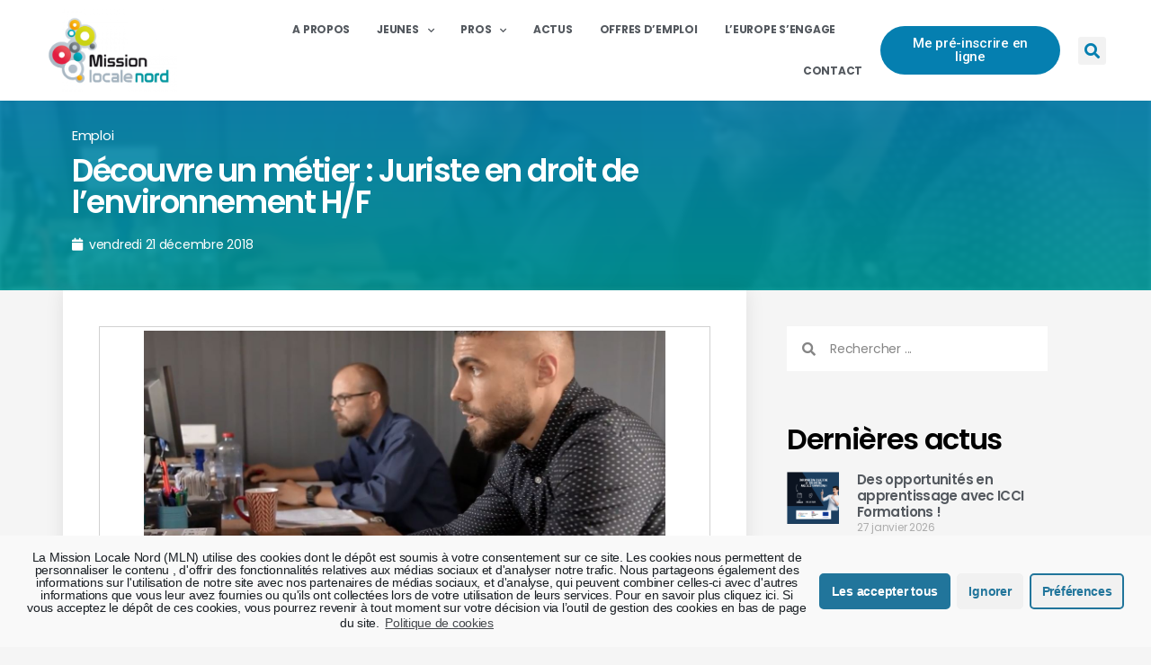

--- FILE ---
content_type: text/html; charset=UTF-8
request_url: https://missionlocalenord.re/2018/12/21/decouvre-un-metier-juriste-en-droit-de-l-environnement-h-f/
body_size: 22076
content:
<!DOCTYPE html>
<html lang="fr-FR">
<head>
	<meta charset="UTF-8">
	<meta name="viewport" content="width=device-width, initial-scale=1.0, viewport-fit=cover" />		<title>Découvre un métier : Juriste en droit de l’environnement H/F &#8211; Mission Locale Nord</title>
<meta name='robots' content='max-image-preview:large' />
<link rel="alternate" type="application/rss+xml" title="Mission Locale Nord &raquo; Flux" href="https://missionlocalenord.re/feed/" />
<link rel="alternate" type="application/rss+xml" title="Mission Locale Nord &raquo; Flux des commentaires" href="https://missionlocalenord.re/comments/feed/" />
<script>
window._wpemojiSettings = {"baseUrl":"https:\/\/s.w.org\/images\/core\/emoji\/14.0.0\/72x72\/","ext":".png","svgUrl":"https:\/\/s.w.org\/images\/core\/emoji\/14.0.0\/svg\/","svgExt":".svg","source":{"concatemoji":"https:\/\/missionlocalenord.re\/wp-includes\/js\/wp-emoji-release.min.js?ver=6.2.8"}};
/*! This file is auto-generated */
!function(e,a,t){var n,r,o,i=a.createElement("canvas"),p=i.getContext&&i.getContext("2d");function s(e,t){p.clearRect(0,0,i.width,i.height),p.fillText(e,0,0);e=i.toDataURL();return p.clearRect(0,0,i.width,i.height),p.fillText(t,0,0),e===i.toDataURL()}function c(e){var t=a.createElement("script");t.src=e,t.defer=t.type="text/javascript",a.getElementsByTagName("head")[0].appendChild(t)}for(o=Array("flag","emoji"),t.supports={everything:!0,everythingExceptFlag:!0},r=0;r<o.length;r++)t.supports[o[r]]=function(e){if(p&&p.fillText)switch(p.textBaseline="top",p.font="600 32px Arial",e){case"flag":return s("\ud83c\udff3\ufe0f\u200d\u26a7\ufe0f","\ud83c\udff3\ufe0f\u200b\u26a7\ufe0f")?!1:!s("\ud83c\uddfa\ud83c\uddf3","\ud83c\uddfa\u200b\ud83c\uddf3")&&!s("\ud83c\udff4\udb40\udc67\udb40\udc62\udb40\udc65\udb40\udc6e\udb40\udc67\udb40\udc7f","\ud83c\udff4\u200b\udb40\udc67\u200b\udb40\udc62\u200b\udb40\udc65\u200b\udb40\udc6e\u200b\udb40\udc67\u200b\udb40\udc7f");case"emoji":return!s("\ud83e\udef1\ud83c\udffb\u200d\ud83e\udef2\ud83c\udfff","\ud83e\udef1\ud83c\udffb\u200b\ud83e\udef2\ud83c\udfff")}return!1}(o[r]),t.supports.everything=t.supports.everything&&t.supports[o[r]],"flag"!==o[r]&&(t.supports.everythingExceptFlag=t.supports.everythingExceptFlag&&t.supports[o[r]]);t.supports.everythingExceptFlag=t.supports.everythingExceptFlag&&!t.supports.flag,t.DOMReady=!1,t.readyCallback=function(){t.DOMReady=!0},t.supports.everything||(n=function(){t.readyCallback()},a.addEventListener?(a.addEventListener("DOMContentLoaded",n,!1),e.addEventListener("load",n,!1)):(e.attachEvent("onload",n),a.attachEvent("onreadystatechange",function(){"complete"===a.readyState&&t.readyCallback()})),(e=t.source||{}).concatemoji?c(e.concatemoji):e.wpemoji&&e.twemoji&&(c(e.twemoji),c(e.wpemoji)))}(window,document,window._wpemojiSettings);
</script>
<style>
img.wp-smiley,
img.emoji {
	display: inline !important;
	border: none !important;
	box-shadow: none !important;
	height: 1em !important;
	width: 1em !important;
	margin: 0 0.07em !important;
	vertical-align: -0.1em !important;
	background: none !important;
	padding: 0 !important;
}
</style>
	<link rel='stylesheet' id='wp-block-library-css' href='https://missionlocalenord.re/wp-content/plugins/gutenberg/build/block-library/style.css?ver=15.6.2' media='all' />
<link rel='stylesheet' id='classic-theme-styles-css' href='https://missionlocalenord.re/wp-includes/css/classic-themes.min.css?ver=6.2.8' media='all' />
<style id='global-styles-inline-css'>
body{--wp--preset--color--black: #000000;--wp--preset--color--cyan-bluish-gray: #abb8c3;--wp--preset--color--white: #ffffff;--wp--preset--color--pale-pink: #f78da7;--wp--preset--color--vivid-red: #cf2e2e;--wp--preset--color--luminous-vivid-orange: #ff6900;--wp--preset--color--luminous-vivid-amber: #fcb900;--wp--preset--color--light-green-cyan: #7bdcb5;--wp--preset--color--vivid-green-cyan: #00d084;--wp--preset--color--pale-cyan-blue: #8ed1fc;--wp--preset--color--vivid-cyan-blue: #0693e3;--wp--preset--color--vivid-purple: #9b51e0;--wp--preset--color--accent: #cd2653;--wp--preset--color--primary: #000000;--wp--preset--color--secondary: #6d6d6d;--wp--preset--color--subtle-background: #dcd7ca;--wp--preset--color--background: #f5efe0;--wp--preset--gradient--vivid-cyan-blue-to-vivid-purple: linear-gradient(135deg,rgba(6,147,227,1) 0%,rgb(155,81,224) 100%);--wp--preset--gradient--light-green-cyan-to-vivid-green-cyan: linear-gradient(135deg,rgb(122,220,180) 0%,rgb(0,208,130) 100%);--wp--preset--gradient--luminous-vivid-amber-to-luminous-vivid-orange: linear-gradient(135deg,rgba(252,185,0,1) 0%,rgba(255,105,0,1) 100%);--wp--preset--gradient--luminous-vivid-orange-to-vivid-red: linear-gradient(135deg,rgba(255,105,0,1) 0%,rgb(207,46,46) 100%);--wp--preset--gradient--very-light-gray-to-cyan-bluish-gray: linear-gradient(135deg,rgb(238,238,238) 0%,rgb(169,184,195) 100%);--wp--preset--gradient--cool-to-warm-spectrum: linear-gradient(135deg,rgb(74,234,220) 0%,rgb(151,120,209) 20%,rgb(207,42,186) 40%,rgb(238,44,130) 60%,rgb(251,105,98) 80%,rgb(254,248,76) 100%);--wp--preset--gradient--blush-light-purple: linear-gradient(135deg,rgb(255,206,236) 0%,rgb(152,150,240) 100%);--wp--preset--gradient--blush-bordeaux: linear-gradient(135deg,rgb(254,205,165) 0%,rgb(254,45,45) 50%,rgb(107,0,62) 100%);--wp--preset--gradient--luminous-dusk: linear-gradient(135deg,rgb(255,203,112) 0%,rgb(199,81,192) 50%,rgb(65,88,208) 100%);--wp--preset--gradient--pale-ocean: linear-gradient(135deg,rgb(255,245,203) 0%,rgb(182,227,212) 50%,rgb(51,167,181) 100%);--wp--preset--gradient--electric-grass: linear-gradient(135deg,rgb(202,248,128) 0%,rgb(113,206,126) 100%);--wp--preset--gradient--midnight: linear-gradient(135deg,rgb(2,3,129) 0%,rgb(40,116,252) 100%);--wp--preset--font-size--small: 18px;--wp--preset--font-size--medium: 20px;--wp--preset--font-size--large: 26.25px;--wp--preset--font-size--x-large: 42px;--wp--preset--font-size--normal: 21px;--wp--preset--font-size--larger: 32px;--wp--preset--spacing--20: 0.44rem;--wp--preset--spacing--30: 0.67rem;--wp--preset--spacing--40: 1rem;--wp--preset--spacing--50: 1.5rem;--wp--preset--spacing--60: 2.25rem;--wp--preset--spacing--70: 3.38rem;--wp--preset--spacing--80: 5.06rem;--wp--preset--shadow--natural: 6px 6px 9px rgba(0, 0, 0, 0.2);--wp--preset--shadow--deep: 12px 12px 50px rgba(0, 0, 0, 0.4);--wp--preset--shadow--sharp: 6px 6px 0px rgba(0, 0, 0, 0.2);--wp--preset--shadow--outlined: 6px 6px 0px -3px rgba(255, 255, 255, 1), 6px 6px rgba(0, 0, 0, 1);--wp--preset--shadow--crisp: 6px 6px 0px rgba(0, 0, 0, 1);}:where(.is-layout-flex){gap: 0.5em;}body .is-layout-flow > .alignleft{float: left;margin-inline-start: 0;margin-inline-end: 2em;}body .is-layout-flow > .alignright{float: right;margin-inline-start: 2em;margin-inline-end: 0;}body .is-layout-flow > .aligncenter{margin-left: auto !important;margin-right: auto !important;}body .is-layout-constrained > .alignleft{float: left;margin-inline-start: 0;margin-inline-end: 2em;}body .is-layout-constrained > .alignright{float: right;margin-inline-start: 2em;margin-inline-end: 0;}body .is-layout-constrained > .aligncenter{margin-left: auto !important;margin-right: auto !important;}body .is-layout-constrained > :where(:not(.alignleft):not(.alignright):not(.alignfull)){max-width: var(--wp--style--global--content-size);margin-left: auto !important;margin-right: auto !important;}body .is-layout-constrained > .alignwide{max-width: var(--wp--style--global--wide-size);}body .is-layout-flex{display: flex;}body .is-layout-flex{flex-wrap: wrap;align-items: center;}body .is-layout-flex > *{margin: 0;}body .is-layout-grid{display: grid;}body .is-layout-grid > *{margin: 0;}:where(.wp-block-columns.is-layout-flex){gap: 2em;}.has-black-color{color: var(--wp--preset--color--black) !important;}.has-cyan-bluish-gray-color{color: var(--wp--preset--color--cyan-bluish-gray) !important;}.has-white-color{color: var(--wp--preset--color--white) !important;}.has-pale-pink-color{color: var(--wp--preset--color--pale-pink) !important;}.has-vivid-red-color{color: var(--wp--preset--color--vivid-red) !important;}.has-luminous-vivid-orange-color{color: var(--wp--preset--color--luminous-vivid-orange) !important;}.has-luminous-vivid-amber-color{color: var(--wp--preset--color--luminous-vivid-amber) !important;}.has-light-green-cyan-color{color: var(--wp--preset--color--light-green-cyan) !important;}.has-vivid-green-cyan-color{color: var(--wp--preset--color--vivid-green-cyan) !important;}.has-pale-cyan-blue-color{color: var(--wp--preset--color--pale-cyan-blue) !important;}.has-vivid-cyan-blue-color{color: var(--wp--preset--color--vivid-cyan-blue) !important;}.has-vivid-purple-color{color: var(--wp--preset--color--vivid-purple) !important;}.has-black-background-color{background-color: var(--wp--preset--color--black) !important;}.has-cyan-bluish-gray-background-color{background-color: var(--wp--preset--color--cyan-bluish-gray) !important;}.has-white-background-color{background-color: var(--wp--preset--color--white) !important;}.has-pale-pink-background-color{background-color: var(--wp--preset--color--pale-pink) !important;}.has-vivid-red-background-color{background-color: var(--wp--preset--color--vivid-red) !important;}.has-luminous-vivid-orange-background-color{background-color: var(--wp--preset--color--luminous-vivid-orange) !important;}.has-luminous-vivid-amber-background-color{background-color: var(--wp--preset--color--luminous-vivid-amber) !important;}.has-light-green-cyan-background-color{background-color: var(--wp--preset--color--light-green-cyan) !important;}.has-vivid-green-cyan-background-color{background-color: var(--wp--preset--color--vivid-green-cyan) !important;}.has-pale-cyan-blue-background-color{background-color: var(--wp--preset--color--pale-cyan-blue) !important;}.has-vivid-cyan-blue-background-color{background-color: var(--wp--preset--color--vivid-cyan-blue) !important;}.has-vivid-purple-background-color{background-color: var(--wp--preset--color--vivid-purple) !important;}.has-black-border-color{border-color: var(--wp--preset--color--black) !important;}.has-cyan-bluish-gray-border-color{border-color: var(--wp--preset--color--cyan-bluish-gray) !important;}.has-white-border-color{border-color: var(--wp--preset--color--white) !important;}.has-pale-pink-border-color{border-color: var(--wp--preset--color--pale-pink) !important;}.has-vivid-red-border-color{border-color: var(--wp--preset--color--vivid-red) !important;}.has-luminous-vivid-orange-border-color{border-color: var(--wp--preset--color--luminous-vivid-orange) !important;}.has-luminous-vivid-amber-border-color{border-color: var(--wp--preset--color--luminous-vivid-amber) !important;}.has-light-green-cyan-border-color{border-color: var(--wp--preset--color--light-green-cyan) !important;}.has-vivid-green-cyan-border-color{border-color: var(--wp--preset--color--vivid-green-cyan) !important;}.has-pale-cyan-blue-border-color{border-color: var(--wp--preset--color--pale-cyan-blue) !important;}.has-vivid-cyan-blue-border-color{border-color: var(--wp--preset--color--vivid-cyan-blue) !important;}.has-vivid-purple-border-color{border-color: var(--wp--preset--color--vivid-purple) !important;}.has-vivid-cyan-blue-to-vivid-purple-gradient-background{background: var(--wp--preset--gradient--vivid-cyan-blue-to-vivid-purple) !important;}.has-light-green-cyan-to-vivid-green-cyan-gradient-background{background: var(--wp--preset--gradient--light-green-cyan-to-vivid-green-cyan) !important;}.has-luminous-vivid-amber-to-luminous-vivid-orange-gradient-background{background: var(--wp--preset--gradient--luminous-vivid-amber-to-luminous-vivid-orange) !important;}.has-luminous-vivid-orange-to-vivid-red-gradient-background{background: var(--wp--preset--gradient--luminous-vivid-orange-to-vivid-red) !important;}.has-very-light-gray-to-cyan-bluish-gray-gradient-background{background: var(--wp--preset--gradient--very-light-gray-to-cyan-bluish-gray) !important;}.has-cool-to-warm-spectrum-gradient-background{background: var(--wp--preset--gradient--cool-to-warm-spectrum) !important;}.has-blush-light-purple-gradient-background{background: var(--wp--preset--gradient--blush-light-purple) !important;}.has-blush-bordeaux-gradient-background{background: var(--wp--preset--gradient--blush-bordeaux) !important;}.has-luminous-dusk-gradient-background{background: var(--wp--preset--gradient--luminous-dusk) !important;}.has-pale-ocean-gradient-background{background: var(--wp--preset--gradient--pale-ocean) !important;}.has-electric-grass-gradient-background{background: var(--wp--preset--gradient--electric-grass) !important;}.has-midnight-gradient-background{background: var(--wp--preset--gradient--midnight) !important;}.has-small-font-size{font-size: var(--wp--preset--font-size--small) !important;}.has-medium-font-size{font-size: var(--wp--preset--font-size--medium) !important;}.has-large-font-size{font-size: var(--wp--preset--font-size--large) !important;}.has-x-large-font-size{font-size: var(--wp--preset--font-size--x-large) !important;}
:where(.wp-block-columns.is-layout-flex){gap: 2em;}
.wp-block-pullquote{font-size: 1.5em;line-height: 1.6;}
.wp-block-navigation a:where(:not(.wp-element-button)){color: inherit;}
</style>
<link rel='stylesheet' id='widgetopts-styles-css' href='https://missionlocalenord.re/wp-content/plugins/widget-options/assets/css/widget-options.css?ver=4.0.5.1' media='all' />
<link rel='stylesheet' id='wp-job-manager-job-listings-css' href='https://missionlocalenord.re/wp-content/plugins/wp-job-manager/assets/dist/css/job-listings.css?ver=598383a28ac5f9f156e4' media='all' />
<link rel='stylesheet' id='dashicons-css' href='https://missionlocalenord.re/wp-includes/css/dashicons.min.css?ver=6.2.8' media='all' />
<link rel='stylesheet' id='wp-job-manager-applications-frontend-css' href='https://missionlocalenord.re/wp-content/plugins/wp-job-manager-applications/assets/dist/css/frontend.css?ver=3.2.0' media='all' />
<link rel='stylesheet' id='twentytwenty-style-css' href='https://missionlocalenord.re/wp-content/themes/twentytwenty/style.css?ver=1.9' media='all' />
<style id='twentytwenty-style-inline-css'>
.color-accent,.color-accent-hover:hover,.color-accent-hover:focus,:root .has-accent-color,.has-drop-cap:not(:focus):first-letter,.wp-block-button.is-style-outline,a { color: #cd2653; }blockquote,.border-color-accent,.border-color-accent-hover:hover,.border-color-accent-hover:focus { border-color: #cd2653; }button,.button,.faux-button,.wp-block-button__link,.wp-block-file .wp-block-file__button,input[type="button"],input[type="reset"],input[type="submit"],.bg-accent,.bg-accent-hover:hover,.bg-accent-hover:focus,:root .has-accent-background-color,.comment-reply-link { background-color: #cd2653; }.fill-children-accent,.fill-children-accent * { fill: #cd2653; }body,.entry-title a,:root .has-primary-color { color: #000000; }:root .has-primary-background-color { background-color: #000000; }cite,figcaption,.wp-caption-text,.post-meta,.entry-content .wp-block-archives li,.entry-content .wp-block-categories li,.entry-content .wp-block-latest-posts li,.wp-block-latest-comments__comment-date,.wp-block-latest-posts__post-date,.wp-block-embed figcaption,.wp-block-image figcaption,.wp-block-pullquote cite,.comment-metadata,.comment-respond .comment-notes,.comment-respond .logged-in-as,.pagination .dots,.entry-content hr:not(.has-background),hr.styled-separator,:root .has-secondary-color { color: #6d6d6d; }:root .has-secondary-background-color { background-color: #6d6d6d; }pre,fieldset,input,textarea,table,table *,hr { border-color: #dcd7ca; }caption,code,code,kbd,samp,.wp-block-table.is-style-stripes tbody tr:nth-child(odd),:root .has-subtle-background-background-color { background-color: #dcd7ca; }.wp-block-table.is-style-stripes { border-bottom-color: #dcd7ca; }.wp-block-latest-posts.is-grid li { border-top-color: #dcd7ca; }:root .has-subtle-background-color { color: #dcd7ca; }body:not(.overlay-header) .primary-menu > li > a,body:not(.overlay-header) .primary-menu > li > .icon,.modal-menu a,.footer-menu a, .footer-widgets a,#site-footer .wp-block-button.is-style-outline,.wp-block-pullquote:before,.singular:not(.overlay-header) .entry-header a,.archive-header a,.header-footer-group .color-accent,.header-footer-group .color-accent-hover:hover { color: #cd2653; }.social-icons a,#site-footer button:not(.toggle),#site-footer .button,#site-footer .faux-button,#site-footer .wp-block-button__link,#site-footer .wp-block-file__button,#site-footer input[type="button"],#site-footer input[type="reset"],#site-footer input[type="submit"] { background-color: #cd2653; }.header-footer-group,body:not(.overlay-header) #site-header .toggle,.menu-modal .toggle { color: #000000; }body:not(.overlay-header) .primary-menu ul { background-color: #000000; }body:not(.overlay-header) .primary-menu > li > ul:after { border-bottom-color: #000000; }body:not(.overlay-header) .primary-menu ul ul:after { border-left-color: #000000; }.site-description,body:not(.overlay-header) .toggle-inner .toggle-text,.widget .post-date,.widget .rss-date,.widget_archive li,.widget_categories li,.widget cite,.widget_pages li,.widget_meta li,.widget_nav_menu li,.powered-by-wordpress,.to-the-top,.singular .entry-header .post-meta,.singular:not(.overlay-header) .entry-header .post-meta a { color: #6d6d6d; }.header-footer-group pre,.header-footer-group fieldset,.header-footer-group input,.header-footer-group textarea,.header-footer-group table,.header-footer-group table *,.footer-nav-widgets-wrapper,#site-footer,.menu-modal nav *,.footer-widgets-outer-wrapper,.footer-top { border-color: #dcd7ca; }.header-footer-group table caption,body:not(.overlay-header) .header-inner .toggle-wrapper::before { background-color: #dcd7ca; }
</style>
<link rel='stylesheet' id='mln-style-css' href='https://missionlocalenord.re/wp-content/themes/twentytwenty-child/style.css?ver=1.0.0' media='all' />
<link rel='stylesheet' id='mln-style-wp-job-manager-css' href='https://missionlocalenord.re/wp-content/themes/twentytwenty-child/wp-job-manager.css?ver=1.0.0' media='all' />
<link rel='stylesheet' id='twentytwenty-print-style-css' href='https://missionlocalenord.re/wp-content/themes/twentytwenty/print.css?ver=1.0.0' media='print' />
<link rel='stylesheet' id='elementor-icons-css' href='https://missionlocalenord.re/wp-content/plugins/elementor/assets/lib/eicons/css/elementor-icons.min.css?ver=5.12.0' media='all' />
<link rel='stylesheet' id='elementor-frontend-legacy-css' href='https://missionlocalenord.re/wp-content/plugins/elementor/assets/css/frontend-legacy.min.css?ver=3.3.1' media='all' />
<link rel='stylesheet' id='elementor-frontend-css' href='https://missionlocalenord.re/wp-content/plugins/elementor/assets/css/frontend.min.css?ver=3.3.1' media='all' />
<style id='elementor-frontend-inline-css'>
@font-face{font-family:eicons;src:url(https://missionlocalenord.re/wp-content/plugins/elementor/assets/lib/eicons/fonts/eicons.eot?5.10.0);src:url(https://missionlocalenord.re/wp-content/plugins/elementor/assets/lib/eicons/fonts/eicons.eot?5.10.0#iefix) format("embedded-opentype"),url(https://missionlocalenord.re/wp-content/plugins/elementor/assets/lib/eicons/fonts/eicons.woff2?5.10.0) format("woff2"),url(https://missionlocalenord.re/wp-content/plugins/elementor/assets/lib/eicons/fonts/eicons.woff?5.10.0) format("woff"),url(https://missionlocalenord.re/wp-content/plugins/elementor/assets/lib/eicons/fonts/eicons.ttf?5.10.0) format("truetype"),url(https://missionlocalenord.re/wp-content/plugins/elementor/assets/lib/eicons/fonts/eicons.svg?5.10.0#eicon) format("svg");font-weight:400;font-style:normal}
.elementor-1961 .elementor-element.elementor-element-579e41a6:not(.elementor-motion-effects-element-type-background), .elementor-1961 .elementor-element.elementor-element-579e41a6 > .elementor-motion-effects-container > .elementor-motion-effects-layer{background-image:url("https://missionlocalenord.re/wp-content/uploads/2018/12/images_actualite_2018-12_article-juriste_cm12.JPG");}
</style>
<link rel='stylesheet' id='elementor-post-5-css' href='https://missionlocalenord.re/wp-content/uploads/elementor/css/post-5.css?ver=1758871827' media='all' />
<link rel='stylesheet' id='elementor-pro-css' href='https://missionlocalenord.re/wp-content/plugins/elementor-pro/assets/css/frontend.min.css?ver=3.3.5' media='all' />
<link rel='stylesheet' id='elementor-global-css' href='https://missionlocalenord.re/wp-content/uploads/elementor/css/global.css?ver=1758871827' media='all' />
<link rel='stylesheet' id='elementor-post-7-css' href='https://missionlocalenord.re/wp-content/uploads/elementor/css/post-7.css?ver=1758871828' media='all' />
<link rel='stylesheet' id='elementor-post-1308-css' href='https://missionlocalenord.re/wp-content/uploads/elementor/css/post-1308.css?ver=1758871828' media='all' />
<link rel='stylesheet' id='elementor-post-1961-css' href='https://missionlocalenord.re/wp-content/uploads/elementor/css/post-1961.css?ver=1758871893' media='all' />
<link rel='stylesheet' id='cmplz-cookie-css' href='https://missionlocalenord.re/wp-content/plugins/complianz-gdpr-premium/assets/css/cookieconsent.min.css?ver=5.2.6.1' media='all' />
<link rel='stylesheet' id='google-fonts-1-css' href='https://fonts.googleapis.com/css?family=Poppins%3A100%2C100italic%2C200%2C200italic%2C300%2C300italic%2C400%2C400italic%2C500%2C500italic%2C600%2C600italic%2C700%2C700italic%2C800%2C800italic%2C900%2C900italic%7CRoboto%3A100%2C100italic%2C200%2C200italic%2C300%2C300italic%2C400%2C400italic%2C500%2C500italic%2C600%2C600italic%2C700%2C700italic%2C800%2C800italic%2C900%2C900italic%7CMontserrat%3A100%2C100italic%2C200%2C200italic%2C300%2C300italic%2C400%2C400italic%2C500%2C500italic%2C600%2C600italic%2C700%2C700italic%2C800%2C800italic%2C900%2C900italic%7COpen+Sans%3A100%2C100italic%2C200%2C200italic%2C300%2C300italic%2C400%2C400italic%2C500%2C500italic%2C600%2C600italic%2C700%2C700italic%2C800%2C800italic%2C900%2C900italic&#038;display=auto&#038;ver=6.2.8' media='all' />
<link rel='stylesheet' id='elementor-icons-shared-0-css' href='https://missionlocalenord.re/wp-content/plugins/elementor/assets/lib/font-awesome/css/fontawesome.min.css?ver=5.15.3' media='all' />
<link rel='stylesheet' id='elementor-icons-fa-solid-css' href='https://missionlocalenord.re/wp-content/plugins/elementor/assets/lib/font-awesome/css/solid.min.css?ver=5.15.3' media='all' />
<link rel='stylesheet' id='elementor-icons-fa-brands-css' href='https://missionlocalenord.re/wp-content/plugins/elementor/assets/lib/font-awesome/css/brands.min.css?ver=5.15.3' media='all' />
<!--n2css--><script src='https://missionlocalenord.re/wp-includes/js/jquery/jquery.min.js?ver=3.6.4' id='jquery-core-js'></script>
<script src='https://missionlocalenord.re/wp-includes/js/jquery/jquery-migrate.min.js?ver=3.4.0' id='jquery-migrate-js'></script>
<script id='jquery-js-after'>
		
			jQuery(document).ready(function ($) {
				$(document).on("cmplzRunAfterAllScripts", cmplz_elementor_fire_initOnReadyComponents);
				function cmplz_elementor_fire_initOnReadyComponents() {
					var blockedContentContainers = [];
					$('[data-cmplz-elementor-settings]').each(function (i, obj) {
						if ( $(this).hasClass('cmplz-activated') ) return;
						$(this).addClass('cmplz-activated' );
						$(this).data('settings', $(this).data('cmplz-elementor-settings'));

						var blockedContentContainer = $(this);
						blockedContentContainer.animate({"background-image": "url('')"}, 400, function () {
							//remove the added classes
							var cssIndex = blockedContentContainer.data('placeholderClassIndex');
							blockedContentContainer.removeClass('cmplz-blocked-content-container');
							blockedContentContainer.removeClass('cmplz-placeholder-' + cssIndex);
						});
						blockedContentContainers.push(blockedContentContainer);
					});

					for (var key in blockedContentContainers) {
						console.log(blockedContentContainers[key]);
						if (blockedContentContainers.hasOwnProperty(key) && blockedContentContainers[key] !== undefined ) {
							elementorFrontend.elementsHandler.runReadyTrigger( blockedContentContainers[key] );
						}
					}
				}
			})
		
		
</script>
<script src='https://missionlocalenord.re/wp-content/themes/twentytwenty/assets/js/index.js?ver=1.0.0' id='twentytwenty-js-js' async></script>
<link rel="https://api.w.org/" href="https://missionlocalenord.re/wp-json/" /><link rel="alternate" type="application/json" href="https://missionlocalenord.re/wp-json/wp/v2/posts/10547" /><link rel="EditURI" type="application/rsd+xml" title="RSD" href="https://missionlocalenord.re/xmlrpc.php?rsd" />
<link rel="wlwmanifest" type="application/wlwmanifest+xml" href="https://missionlocalenord.re/wp-includes/wlwmanifest.xml" />
<meta name="generator" content="WordPress 6.2.8" />
<link rel="canonical" href="https://missionlocalenord.re/2018/12/21/decouvre-un-metier-juriste-en-droit-de-l-environnement-h-f/" />
<link rel='shortlink' href='https://missionlocalenord.re/?p=10547' />
<link rel="alternate" type="application/json+oembed" href="https://missionlocalenord.re/wp-json/oembed/1.0/embed?url=https%3A%2F%2Fmissionlocalenord.re%2F2018%2F12%2F21%2Fdecouvre-un-metier-juriste-en-droit-de-l-environnement-h-f%2F" />
<link rel="alternate" type="text/xml+oembed" href="https://missionlocalenord.re/wp-json/oembed/1.0/embed?url=https%3A%2F%2Fmissionlocalenord.re%2F2018%2F12%2F21%2Fdecouvre-un-metier-juriste-en-droit-de-l-environnement-h-f%2F&#038;format=xml" />
    <style>
        /*
        veuillez placer de nouvel regle css de la meme façon que d'origine:
         - les regle globale dabord 
         - plus tard les regle pour les ecrant vertical  @media screen and (orientation: portrait)
         - enfin les regle pour les ecran horizontal @media screen and (orientation: landscape)
         - commenter la page pour laquel elle etait prevu pour faciliter la recherche
        */

        /* ajouter de façon preventif, il était sujet d'ameliorer les graphisme du site */
        :root {
            --main-text-color: #000000;
            --text-size-fixed-smaller: 1vmax;
            --text-size-fixed-small: 1.5vmax;
            --text-size-fixed-average: 2.5vmax;
            --text-size-fixed-big: 4vmax;
            --text-size-fixed-bigger: 6vmax;
            /* emplacement pour definir des valeur dynamique avec php */
        }

        /* 
        il s'agit de l'id d'un formulaire de connexion
        se formulaire de connexion est native a wordpress
        il est different du formulaire de connexion a l'espace cfa
        */

        #loginform,
        #resetpassform {
            overflow-y: auto !important;
        }

        /* 
        plutot que cherche a modifier le formulaire native a wordpress
        j'ai repertorier et utilisier les different id 
        et autre moyen de viser uniquement les balise prevu 
        */
        #loginform p label,
        #resetpassform p label,
        .user-pass-wrap label {
            font-size: var(--text-size-fixed-smaller);
        }

        /*
        tout se qui concerne l'agrandissement du texte sur la page de login wordpress
        */
        #loginform p input,
        #resetpassform p input,
        #wp-pwd input,
        #nav a {
            /* wp-login.php */
            font-size: var(--text-size-fixed-small);
        }

        #backtoblog a,
        .privacy-policy-page-link {
            /* wp-login.php */
            font-size: var(--text-size-fixed-smaller);
        }

        #nav,
        #backtoblog,
        .privacy-policy-page-link {
            /* wp-login.php */
            text-align: center;
            width: 200%;
        }

        /*
        tout se qui concerne le fait de centrer les element sur la page de login wordpress
        */
        #backtoblog,
        .privacy-policy-page-link,
        #nav,
        .message.register,
        #loginform,
        #resetpassform {
            align-self: center !important;
        }


        /*
        les regles pour l'encart ou est afficher les information d'un compte
        dans les fenetre de gestion CRE
        */
        .cfa {
            /* espace-cre-oe/ */
            background-color: white;
            /*ajouter manuellement float none pour que votre div n'essaie pas de sortir de son ancrage prevu*/
            padding-right: 2.5vmin;
            padding-left: 2.5vmin;
            padding-bottom: 1.5vmin;
            padding-top: 0.8vmin;
            border-radius: 10px;
            box-shadow: 0px 4px 10px rgba(0, 0, 0, 0.3);
            /*padding: 3vmin; /* Espacement interne uniforme */
            margin: 2vmin auto;
            /* Centrage de la div avec un peu d'espacement */
            max-width: 800px;
        }

        .motd {
            display: flex;
            flex-wrap: wrap;
        }

        .motd>* {
            flex: 1;
        }

        .cfa .motd {
            max-width: inherit;
        }

        .cfa>.cfa>button form {
            /*affichage du menu des info de compte*/
            /*le cas unique des bouton trop proches*/
            margin: 20% 20%;
            padding: 20% 20%;
        }

        .nav-retour {
            margin: auto;
            text-align: center;
        }

        .nav-bouton-rouge {
            border: none;
            cursor: pointer;
        }

        .nav-bouton-rouge span {
            background-color: white;
            color: red;
            border-radius: 50%;
            padding: 0 3px;
            font-weight: 900;
        }


        .copyable-email {
            cursor: pointer;
            position: relative;
            transition: all 0.3s ease;
        }

        .copyable-email::after {
            content: '';
            position: absolute;
            bottom: 0;
            left: 0;
            width: 0;
            height: 2px;
            background: linear-gradient(90deg, #333, #666);
            transition: width 0.3s ease;
        }

        .copyable-email:hover::after {
            width: 100%;
        }

        .copyable-email:active::after {
            background: linear-gradient(90deg, #666, #999);
        }

        .copy-message {
            position: fixed;
            bottom: 20px;
            right: 20px;
            background: rgba(0, 0, 0, 0.7);
            color: white;
            padding: 10px 20px;
            border-radius: 5px;
            opacity: 0;
            transition: opacity 0.3s ease;
        }




        @media screen and (orientation: portrait) {

            #loginform,
            #resetpassform {
                /* wp-login.php */
                width: 80vmin;
                height: 40vmax;
            }

            #loginform p label,
            #resetpassform p label,
            .user-pass-wrap label {
                /* wp-login.php */
                color: inherit;
            }

            /*
        ajustement des input pour appareil vertical
        */
            #loginform input,
            #resetpassform input {
                height: var(--text-size-fixed-big);
            }

            #loginform #wp-submit,
            #loginform p.submit,
            #resetpassform #wp-submit,
            #resetpassform p.submit {
                height: var(--text-size-fixed-bigger);
            }



            #loginform #pw-weak,
            #resetpassform #pw-weak {
                width: var(--text-size-fixed-bigger);
            }

            #resetpassform {
                overflow-y: scroll;
            }

            #resetpassform>p>button {
                height: var(--text-size-fixed-big) !important;
                font-size: var(--text-size-fixed-small);
            }

            #resetpassform>.user-pass1-wrap>.pw-weak>input {
                height: var(--text-size-fixed-big) !important;
                width: var(--text-size-fixed-big) !important;
            }


        }


        @media screen and (orientation: landscape) {


            #resetpassform {
                overflow-y: scroll;
            }

            #resetpassform>p>button {
                height: var(--text-size-fixed-big) !important;
                font-size: var(--text-size-fixed-small);
            }


            #resetpassform>.user-pass1-wrap>.pw-weak>input {
                height: var(--text-size-fixed-big) !important;
                width: var(--text-size-fixed-big) !important;
            }


            #loginform,
            #resetpassform {
                /* wp-login.php */
                width: 30vmax;
                height: 60vmin;
            }

            #loginform p label,
            #resetpassform p label,
            .user-pass-wrap label {
                /* wp-login.php */
                color: inherit;
            }

            /*
        ajustement des input pour appareil horizontal
        */
            #loginform input,
            #resetpassform input {
                height: var(--text-size-fixed-average);
            }

            #loginform #wp-submit,
            #loginform p.submit,
            #resetpassform #wp-submit,
            #resetpassform p.submit {
                height: var(--text-size-fixed-big);
            }


        }
    </style>
	<script>document.documentElement.className = document.documentElement.className.replace( 'no-js', 'js' );</script>
	<link rel="icon" href="https://missionlocalenord.re/wp-content/uploads/2020/09/logo_mln_carre_padded.jpg" sizes="32x32" />
<link rel="icon" href="https://missionlocalenord.re/wp-content/uploads/2020/09/logo_mln_carre_padded.jpg" sizes="192x192" />
<link rel="apple-touch-icon" href="https://missionlocalenord.re/wp-content/uploads/2020/09/logo_mln_carre_padded.jpg" />
<meta name="msapplication-TileImage" content="https://missionlocalenord.re/wp-content/uploads/2020/09/logo_mln_carre_padded.jpg" />
</head>
<body data-cmplz=1 class="post-template-default single single-post postid-10547 single-format-standard wp-custom-logo wp-embed-responsive singular enable-search-modal has-post-thumbnail has-single-pagination showing-comments show-avatars footer-top-hidden mission-locale-nord-theme elementor-default elementor-template-full-width elementor-kit-5 elementor-page-1961">

		<div data-elementor-type="header" data-elementor-id="7" class="elementor elementor-7 elementor-location-header" data-elementor-settings="[]">
		<div class="elementor-section-wrap">
					<section class="elementor-section elementor-top-section elementor-element elementor-element-70bf94dd elementor-section-content-middle elementor-section-boxed elementor-section-height-default elementor-section-height-default" data-id="70bf94dd" data-element_type="section" id="header_pop" data-settings="{&quot;sticky&quot;:&quot;top&quot;,&quot;background_background&quot;:&quot;classic&quot;,&quot;sticky_effects_offset&quot;:149,&quot;sticky_on&quot;:[&quot;desktop&quot;,&quot;tablet&quot;,&quot;mobile&quot;],&quot;sticky_offset&quot;:0}">
							<div class="elementor-background-overlay"></div>
							<div class="elementor-container elementor-column-gap-default">
							<div class="elementor-row">
					<div class="elementor-column elementor-col-50 elementor-top-column elementor-element elementor-element-bf6df2b" data-id="bf6df2b" data-element_type="column">
			<div class="elementor-column-wrap elementor-element-populated">
							<div class="elementor-widget-wrap">
						<div class="elementor-element elementor-element-73030302 logo_header elementor-widget elementor-widget-image" data-id="73030302" data-element_type="widget" data-widget_type="image.default">
				<div class="elementor-widget-container">
								<div class="elementor-image">
													<a href="https://missionlocalenord.re">
							<img width="580" height="348" src="https://missionlocalenord.re/wp-content/uploads/2020/09/logo-modified-768x461.png" class="attachment-medium_large size-medium_large" alt="" decoding="async" loading="lazy" srcset="https://missionlocalenord.re/wp-content/uploads/2020/09/logo-modified-768x461.png 768w, https://missionlocalenord.re/wp-content/uploads/2020/09/logo-modified-300x180.png 300w, https://missionlocalenord.re/wp-content/uploads/2020/09/logo-modified.png 800w" sizes="(max-width: 580px) 100vw, 580px" />								</a>
														</div>
						</div>
				</div>
						</div>
					</div>
		</div>
				<div class="elementor-column elementor-col-50 elementor-top-column elementor-element elementor-element-398d80e" data-id="398d80e" data-element_type="column">
			<div class="elementor-column-wrap elementor-element-populated">
							<div class="elementor-widget-wrap">
						<section class="elementor-section elementor-inner-section elementor-element elementor-element-c722f52 elementor-section-content-middle elementor-section-boxed elementor-section-height-default elementor-section-height-default" data-id="c722f52" data-element_type="section">
						<div class="elementor-container elementor-column-gap-default">
							<div class="elementor-row">
					<div class="elementor-column elementor-col-33 elementor-inner-column elementor-element elementor-element-e22dbc3" data-id="e22dbc3" data-element_type="column">
			<div class="elementor-column-wrap elementor-element-populated">
							<div class="elementor-widget-wrap">
						<div class="elementor-element elementor-element-40b2cff4 elementor-nav-menu__align-right elementor-nav-menu--stretch elementor-nav-menu--dropdown-tablet elementor-nav-menu__text-align-aside elementor-nav-menu--toggle elementor-nav-menu--burger elementor-widget elementor-widget-nav-menu" data-id="40b2cff4" data-element_type="widget" data-settings="{&quot;full_width&quot;:&quot;stretch&quot;,&quot;submenu_icon&quot;:{&quot;value&quot;:&quot;fas fa-chevron-down&quot;,&quot;library&quot;:&quot;fa-solid&quot;},&quot;layout&quot;:&quot;horizontal&quot;,&quot;toggle&quot;:&quot;burger&quot;}" data-widget_type="nav-menu.default">
				<div class="elementor-widget-container">
						<nav migration_allowed="1" migrated="0" role="navigation" class="elementor-nav-menu--main elementor-nav-menu__container elementor-nav-menu--layout-horizontal e--pointer-underline e--animation-fade"><ul id="menu-1-40b2cff4" class="elementor-nav-menu"><li class="menu-item menu-item-type-post_type menu-item-object-page menu-item-1592"><a href="https://missionlocalenord.re/a-propos/" class="elementor-item">A propos</a></li>
<li class="menu-item menu-item-type-custom menu-item-object-custom menu-item-has-children menu-item-22"><a href="#" class="elementor-item elementor-item-anchor">Jeunes</a>
<ul class="sub-menu elementor-nav-menu--dropdown">
	<li class="menu-item menu-item-type-post_type menu-item-object-page menu-item-1846"><a href="https://missionlocalenord.re/nos-services/" class="elementor-sub-item">Nos services</a></li>
	<li class="menu-item menu-item-type-post_type menu-item-object-page menu-item-1755"><a href="https://missionlocalenord.re/comment-sinscrire/" class="elementor-sub-item">Comment s’inscrire ?</a></li>
	<li class="menu-item menu-item-type-post_type menu-item-object-page menu-item-2129"><a href="https://missionlocalenord.re/offres-demploi/" class="elementor-sub-item">Nos offres d’emploi</a></li>
	<li class="menu-item menu-item-type-post_type menu-item-object-page menu-item-1906"><a href="https://missionlocalenord.re/les-parcours-daccompagnement/" class="elementor-sub-item">Les parcours d’accompagnement</a></li>
	<li class="menu-item menu-item-type-post_type menu-item-object-page menu-item-2056"><a href="https://missionlocalenord.re/nos-antennes/" class="elementor-sub-item">Nos antennes</a></li>
	<li class="menu-item menu-item-type-post_type menu-item-object-page menu-item-2094"><a href="https://missionlocalenord.re/nous-contacter/" class="elementor-sub-item">Nous contacter</a></li>
	<li class="lien_espace_pacea menu-item menu-item-type-custom menu-item-object-custom menu-item-2115"><a target="_blank" rel="noopener" href="https://portail.missionlocalenord.re" class="elementor-sub-item">Mon espace PACEA</a></li>
</ul>
</li>
<li class="menu-item menu-item-type-custom menu-item-object-custom menu-item-has-children menu-item-23"><a href="#" class="elementor-item elementor-item-anchor">Pros</a>
<ul class="sub-menu elementor-nav-menu--dropdown">
	<li class="menu-item menu-item-type-post_type menu-item-object-page menu-item-1992"><a href="https://missionlocalenord.re/vous-souhaitez-recruter/" class="elementor-sub-item">Vous souhaitez recruter ?</a></li>
	<li class="menu-item menu-item-type-post_type menu-item-object-page menu-item-2019"><a href="https://missionlocalenord.re/contacter-la-cellule-relation-entreprise/" class="elementor-sub-item">Nous contacter</a></li>
	<li class="menu-item menu-item-type-post_type menu-item-object-page menu-item-2045"><a href="https://missionlocalenord.re/deposer-une-offre-demploi/" class="elementor-sub-item">Déposer une offre d’emploi</a></li>
</ul>
</li>
<li class="menu-item menu-item-type-post_type menu-item-object-page current_page_parent menu-item-1953"><a href="https://missionlocalenord.re/actualites/" class="elementor-item">Actus</a></li>
<li class="menu-item menu-item-type-post_type menu-item-object-page menu-item-1266"><a href="https://missionlocalenord.re/offres-demploi/" class="elementor-item">Offres d’emploi</a></li>
<li class="menu-item menu-item-type-post_type menu-item-object-page menu-item-14499"><a href="https://missionlocalenord.re/leurope-sengage/" class="elementor-item">L&#8217;Europe s&#8217;engage</a></li>
<li class="menu-item menu-item-type-post_type menu-item-object-page menu-item-2108"><a href="https://missionlocalenord.re/contact/" class="elementor-item">Contact</a></li>
</ul></nav>
					<div class="elementor-menu-toggle" role="button" tabindex="0" aria-label="Permuter le menu" aria-expanded="false">
			<i class="eicon-menu-bar" aria-hidden="true" role="presentation"></i>
			<span class="elementor-screen-only">Menu</span>
		</div>
			<nav class="elementor-nav-menu--dropdown elementor-nav-menu__container" role="navigation" aria-hidden="true"><ul id="menu-2-40b2cff4" class="elementor-nav-menu"><li class="menu-item menu-item-type-post_type menu-item-object-page menu-item-1592"><a href="https://missionlocalenord.re/a-propos/" class="elementor-item" tabindex="-1">A propos</a></li>
<li class="menu-item menu-item-type-custom menu-item-object-custom menu-item-has-children menu-item-22"><a href="#" class="elementor-item elementor-item-anchor" tabindex="-1">Jeunes</a>
<ul class="sub-menu elementor-nav-menu--dropdown">
	<li class="menu-item menu-item-type-post_type menu-item-object-page menu-item-1846"><a href="https://missionlocalenord.re/nos-services/" class="elementor-sub-item" tabindex="-1">Nos services</a></li>
	<li class="menu-item menu-item-type-post_type menu-item-object-page menu-item-1755"><a href="https://missionlocalenord.re/comment-sinscrire/" class="elementor-sub-item" tabindex="-1">Comment s’inscrire ?</a></li>
	<li class="menu-item menu-item-type-post_type menu-item-object-page menu-item-2129"><a href="https://missionlocalenord.re/offres-demploi/" class="elementor-sub-item" tabindex="-1">Nos offres d’emploi</a></li>
	<li class="menu-item menu-item-type-post_type menu-item-object-page menu-item-1906"><a href="https://missionlocalenord.re/les-parcours-daccompagnement/" class="elementor-sub-item" tabindex="-1">Les parcours d’accompagnement</a></li>
	<li class="menu-item menu-item-type-post_type menu-item-object-page menu-item-2056"><a href="https://missionlocalenord.re/nos-antennes/" class="elementor-sub-item" tabindex="-1">Nos antennes</a></li>
	<li class="menu-item menu-item-type-post_type menu-item-object-page menu-item-2094"><a href="https://missionlocalenord.re/nous-contacter/" class="elementor-sub-item" tabindex="-1">Nous contacter</a></li>
	<li class="lien_espace_pacea menu-item menu-item-type-custom menu-item-object-custom menu-item-2115"><a target="_blank" rel="noopener" href="https://portail.missionlocalenord.re" class="elementor-sub-item" tabindex="-1">Mon espace PACEA</a></li>
</ul>
</li>
<li class="menu-item menu-item-type-custom menu-item-object-custom menu-item-has-children menu-item-23"><a href="#" class="elementor-item elementor-item-anchor" tabindex="-1">Pros</a>
<ul class="sub-menu elementor-nav-menu--dropdown">
	<li class="menu-item menu-item-type-post_type menu-item-object-page menu-item-1992"><a href="https://missionlocalenord.re/vous-souhaitez-recruter/" class="elementor-sub-item" tabindex="-1">Vous souhaitez recruter ?</a></li>
	<li class="menu-item menu-item-type-post_type menu-item-object-page menu-item-2019"><a href="https://missionlocalenord.re/contacter-la-cellule-relation-entreprise/" class="elementor-sub-item" tabindex="-1">Nous contacter</a></li>
	<li class="menu-item menu-item-type-post_type menu-item-object-page menu-item-2045"><a href="https://missionlocalenord.re/deposer-une-offre-demploi/" class="elementor-sub-item" tabindex="-1">Déposer une offre d’emploi</a></li>
</ul>
</li>
<li class="menu-item menu-item-type-post_type menu-item-object-page current_page_parent menu-item-1953"><a href="https://missionlocalenord.re/actualites/" class="elementor-item" tabindex="-1">Actus</a></li>
<li class="menu-item menu-item-type-post_type menu-item-object-page menu-item-1266"><a href="https://missionlocalenord.re/offres-demploi/" class="elementor-item" tabindex="-1">Offres d’emploi</a></li>
<li class="menu-item menu-item-type-post_type menu-item-object-page menu-item-14499"><a href="https://missionlocalenord.re/leurope-sengage/" class="elementor-item" tabindex="-1">L&#8217;Europe s&#8217;engage</a></li>
<li class="menu-item menu-item-type-post_type menu-item-object-page menu-item-2108"><a href="https://missionlocalenord.re/contact/" class="elementor-item" tabindex="-1">Contact</a></li>
</ul></nav>
				</div>
				</div>
						</div>
					</div>
		</div>
				<div class="elementor-column elementor-col-33 elementor-inner-column elementor-element elementor-element-6b7d12b elementor-hidden-phone" data-id="6b7d12b" data-element_type="column">
			<div class="elementor-column-wrap elementor-element-populated">
							<div class="elementor-widget-wrap">
						<div class="elementor-element elementor-element-7155957 elementor-align-justify elementor-widget elementor-widget-button" data-id="7155957" data-element_type="widget" data-widget_type="button.default">
				<div class="elementor-widget-container">
					<div class="elementor-button-wrapper">
			<a href="#elementor-action%3Aaction%3Dpopup%3Aopen%26settings%3DeyJpZCI6Ijg4IiwidG9nZ2xlIjpmYWxzZX0%3D" class="elementor-button-link elementor-button elementor-size-sm" role="button">
						<span class="elementor-button-content-wrapper">
						<span class="elementor-button-text">Me pré-inscrire en ligne</span>
		</span>
					</a>
		</div>
				</div>
				</div>
						</div>
					</div>
		</div>
				<div class="elementor-column elementor-col-33 elementor-inner-column elementor-element elementor-element-22810e7" data-id="22810e7" data-element_type="column">
			<div class="elementor-column-wrap elementor-element-populated">
							<div class="elementor-widget-wrap">
						<div class="elementor-element elementor-element-c0727ba elementor-search-form--skin-full_screen elementor-widget elementor-widget-search-form" data-id="c0727ba" data-element_type="widget" data-settings="{&quot;skin&quot;:&quot;full_screen&quot;}" data-widget_type="search-form.default">
				<div class="elementor-widget-container">
					<form class="elementor-search-form" role="search" action="https://missionlocalenord.re" method="get">
									<div class="elementor-search-form__toggle">
				<i aria-hidden="true" class="fas fa-search"></i>				<span class="elementor-screen-only">Rechercher </span>
			</div>
						<div class="elementor-search-form__container">
								<input placeholder="" class="elementor-search-form__input" type="search" name="s" title="Rechercher " value="">
																<div class="dialog-lightbox-close-button dialog-close-button">
					<i class="eicon-close" aria-hidden="true"></i>
					<span class="elementor-screen-only">Fermer</span>
				</div>
							</div>
		</form>
				</div>
				</div>
						</div>
					</div>
		</div>
								</div>
					</div>
		</section>
						</div>
					</div>
		</div>
								</div>
					</div>
		</section>
				<section class="elementor-section elementor-top-section elementor-element elementor-element-b2b7e2a elementor-hidden-desktop elementor-hidden-tablet elementor-hidden-phone elementor-section-boxed elementor-section-height-default elementor-section-height-default" data-id="b2b7e2a" data-element_type="section">
						<div class="elementor-container elementor-column-gap-default">
							<div class="elementor-row">
					<div class="elementor-column elementor-col-100 elementor-top-column elementor-element elementor-element-5356c99" data-id="5356c99" data-element_type="column">
			<div class="elementor-column-wrap elementor-element-populated">
							<div class="elementor-widget-wrap">
						<div class="elementor-element elementor-element-c477f24 elementor-widget elementor-widget-alert" data-id="c477f24" data-element_type="widget" data-widget_type="alert.default">
				<div class="elementor-widget-container">
					<div class="elementor-alert elementor-alert-warning" role="alert">
			<span class="elementor-alert-title">Fermeture exceptionnelle ce 22/09/2022</span>
							<span class="elementor-alert-description">La Mission Locale ainsi que les antennes fermeront leurs portes ce 22/09/2022. De ce fait, nous vous invitons à nous recontacter ultérieurement ou à nous envoyer un email par le biais de notre formulaire de <a href="https://missionlocalenord.re/contact">contact</a>. Merci de votre compréhension !</span>
										<button type="button" class="elementor-alert-dismiss">
					<span aria-hidden="true">&times;</span>
					<span class="elementor-screen-only">Dismiss alert</span>
				</button>
					</div>
				</div>
				</div>
						</div>
					</div>
		</div>
								</div>
					</div>
		</section>
				<section class="elementor-section elementor-top-section elementor-element elementor-element-4f49280 elementor-section-full_width elementor-hidden-desktop elementor-hidden-tablet elementor-hidden-phone elementor-section-height-default elementor-section-height-default" data-id="4f49280" data-element_type="section" data-settings="{&quot;background_background&quot;:&quot;classic&quot;}">
							<div class="elementor-background-overlay"></div>
							<div class="elementor-container elementor-column-gap-default">
							<div class="elementor-row">
					<div class="elementor-column elementor-col-100 elementor-top-column elementor-element elementor-element-ae27f9b" data-id="ae27f9b" data-element_type="column" data-settings="{&quot;background_background&quot;:&quot;classic&quot;}">
			<div class="elementor-column-wrap elementor-element-populated">
							<div class="elementor-widget-wrap">
						<div class="elementor-element elementor-element-6cca3d1 elementor-widget elementor-widget-alert" data-id="6cca3d1" data-element_type="widget" data-widget_type="alert.default">
				<div class="elementor-widget-container">
					<div class="elementor-alert elementor-alert-warning" role="alert">
			<span class="elementor-alert-title">Fermeture exceptionnelle ce 13/04/2023</span>
							<span class="elementor-alert-description">La Mission Locale ainsi que les antennes fermeront leurs portes ce 13/04/2023 à partir de 13h30. De ce fait, nous vous invitons à nous recontacter ultérieurement ou à nous envoyer un email par le biais de notre formulaire de <a href="https://missionlocalenord.re/contact">contact</a>. Merci de votre compréhension !</span>
										<button type="button" class="elementor-alert-dismiss">
					<span aria-hidden="true">&times;</span>
					<span class="elementor-screen-only">Dismiss alert</span>
				</button>
					</div>
				</div>
				</div>
						</div>
					</div>
		</div>
								</div>
					</div>
		</section>
				</div>
		</div>
				<div data-elementor-type="single-post" data-elementor-id="1961" class="elementor elementor-1961 elementor-location-single post-10547 post type-post status-publish format-standard has-post-thumbnail hentry category-emploi" data-elementor-settings="[]">
		<div class="elementor-section-wrap">
					<section class="elementor-section elementor-top-section elementor-element elementor-element-579e41a6 elementor-section-boxed elementor-section-height-default elementor-section-height-default" data-id="579e41a6" data-element_type="section" data-settings="{&quot;background_background&quot;:&quot;classic&quot;,&quot;background_motion_fx_motion_fx_scrolling&quot;:&quot;yes&quot;,&quot;background_motion_fx_blur_effect&quot;:&quot;yes&quot;,&quot;background_motion_fx_blur_level&quot;:{&quot;unit&quot;:&quot;px&quot;,&quot;size&quot;:3,&quot;sizes&quot;:[]},&quot;background_motion_fx_blur_direction&quot;:&quot;out-in&quot;,&quot;background_motion_fx_blur_range&quot;:{&quot;unit&quot;:&quot;%&quot;,&quot;size&quot;:&quot;&quot;,&quot;sizes&quot;:{&quot;start&quot;:20,&quot;end&quot;:80}},&quot;background_motion_fx_devices&quot;:[&quot;desktop&quot;,&quot;tablet&quot;,&quot;mobile&quot;]}">
							<div class="elementor-background-overlay"></div>
							<div class="elementor-container elementor-column-gap-default">
							<div class="elementor-row">
					<div class="elementor-column elementor-col-100 elementor-top-column elementor-element elementor-element-5174a16f" data-id="5174a16f" data-element_type="column">
			<div class="elementor-column-wrap elementor-element-populated">
							<div class="elementor-widget-wrap">
						<div class="elementor-element elementor-element-7a68578c elementor-tablet-align-center elementor-widget elementor-widget-post-info" data-id="7a68578c" data-element_type="widget" data-widget_type="post-info.default">
				<div class="elementor-widget-container">
					<ul class="elementor-inline-items elementor-icon-list-items elementor-post-info">
					<li class="elementor-icon-list-item elementor-repeater-item-124edcf elementor-inline-item" itemprop="about">
													<span class="elementor-icon-list-text elementor-post-info__item elementor-post-info__item--type-terms">
										<span class="elementor-post-info__terms-list">
				<a href="https://missionlocalenord.re/category/informations-2/actualite/emploi/" class="elementor-post-info__terms-list-item">Emploi</a>				</span>
					</span>
								</li>
				</ul>
				</div>
				</div>
				<div class="elementor-element elementor-element-420f7edd elementor-widget elementor-widget-theme-post-title elementor-page-title elementor-widget-heading" data-id="420f7edd" data-element_type="widget" data-widget_type="theme-post-title.default">
				<div class="elementor-widget-container">
			<h1 class="elementor-heading-title elementor-size-default">Découvre un métier : Juriste en droit de l’environnement H/F</h1>		</div>
				</div>
				<div class="elementor-element elementor-element-0d783c5 elementor-widget elementor-widget-post-info" data-id="0d783c5" data-element_type="widget" data-widget_type="post-info.default">
				<div class="elementor-widget-container">
					<ul class="elementor-inline-items elementor-icon-list-items elementor-post-info">
					<li class="elementor-icon-list-item elementor-repeater-item-e5c59b7 elementor-inline-item" itemprop="datePublished">
						<a href="https://missionlocalenord.re/2018/12/21/">
											<span class="elementor-icon-list-icon">
								<i aria-hidden="true" class="fas fa-calendar"></i>							</span>
									<span class="elementor-icon-list-text elementor-post-info__item elementor-post-info__item--type-date">
										vendredi 21 décembre 2018					</span>
									</a>
				</li>
				</ul>
				</div>
				</div>
						</div>
					</div>
		</div>
								</div>
					</div>
		</section>
				<section class="elementor-section elementor-top-section elementor-element elementor-element-7dd8f987 elementor-section-boxed elementor-section-height-default elementor-section-height-default" data-id="7dd8f987" data-element_type="section">
						<div class="elementor-container elementor-column-gap-default">
							<div class="elementor-row">
					<div class="elementor-column elementor-col-66 elementor-top-column elementor-element elementor-element-1177522" data-id="1177522" data-element_type="column" data-settings="{&quot;background_background&quot;:&quot;classic&quot;}">
			<div class="elementor-column-wrap elementor-element-populated">
							<div class="elementor-widget-wrap">
						<div class="elementor-element elementor-element-6db698a6 elementor-widget elementor-widget-theme-post-featured-image elementor-widget-image" data-id="6db698a6" data-element_type="widget" data-widget_type="theme-post-featured-image.default">
				<div class="elementor-widget-container">
								<div class="elementor-image">
												<img width="580" height="253" src="https://missionlocalenord.re/wp-content/uploads/2018/12/images_actualite_2018-12_article-juriste_cm12-1024x447.jpg" class="attachment-large size-large" alt="" decoding="async" loading="lazy" srcset="https://missionlocalenord.re/wp-content/uploads/2018/12/images_actualite_2018-12_article-juriste_cm12-1024x447.jpg 1024w, https://missionlocalenord.re/wp-content/uploads/2018/12/images_actualite_2018-12_article-juriste_cm12-300x131.jpg 300w, https://missionlocalenord.re/wp-content/uploads/2018/12/images_actualite_2018-12_article-juriste_cm12-768x335.jpg 768w, https://missionlocalenord.re/wp-content/uploads/2018/12/images_actualite_2018-12_article-juriste_cm12-1200x524.jpg 1200w, https://missionlocalenord.re/wp-content/uploads/2018/12/images_actualite_2018-12_article-juriste_cm12.JPG 1226w" sizes="(max-width: 580px) 100vw, 580px" />														</div>
						</div>
				</div>
				<div class="elementor-element elementor-element-2b7f5ccc elementor-widget elementor-widget-theme-post-content" data-id="2b7f5ccc" data-element_type="widget" data-widget_type="theme-post-content.default">
				<div class="elementor-widget-container">
			</p>
<p>&nbsp;</p>
<p style="text-align: justify;">La profession de Juriste en Droit de L’environnement impose bien évidemment une connaissance fine du Droit mais elle suppose également d’être minutieux, d’avoir le sens de la discrétion. Ce professionnel accompagne les entreprises dans la constitution des dossiers relatifs au traitement de leurs déchets. La Loi en la matière est en effet très stricte et plusieurs protocoles doivent être respectés, au regard notamment du respect de l’environnement.</p>
<p>&nbsp;</p>
<p>&nbsp;<img decoding="async" class=" size-full wp-image-10545" src="https://missionlocalenord.re/wp-content/uploads/2018/12/images_actualite_2018-12_article-juriste_cm10.JPG" alt="cm10" width="221" height="98" style="display: block; margin-left: auto; margin-right: auto;" srcset="https://missionlocalenord.re/wp-content/uploads/2018/12/images_actualite_2018-12_article-juriste_cm10.JPG 1215w, https://missionlocalenord.re/wp-content/uploads/2018/12/images_actualite_2018-12_article-juriste_cm10-300x133.jpg 300w, https://missionlocalenord.re/wp-content/uploads/2018/12/images_actualite_2018-12_article-juriste_cm10-1024x455.jpg 1024w, https://missionlocalenord.re/wp-content/uploads/2018/12/images_actualite_2018-12_article-juriste_cm10-768x341.jpg 768w, https://missionlocalenord.re/wp-content/uploads/2018/12/images_actualite_2018-12_article-juriste_cm10-1200x533.jpg 1200w" sizes="(max-width: 221px) 100vw, 221px" />&nbsp;&nbsp;<img decoding="async" loading="lazy" class=" size-full wp-image-10546" src="https://missionlocalenord.re/wp-content/uploads/2018/12/images_actualite_2018-12_article-juriste_cm11.JPG" alt="cm11" width="226" height="99" style="display: block; margin-left: auto; margin-right: auto;" srcset="https://missionlocalenord.re/wp-content/uploads/2018/12/images_actualite_2018-12_article-juriste_cm11.JPG 1233w, https://missionlocalenord.re/wp-content/uploads/2018/12/images_actualite_2018-12_article-juriste_cm11-300x131.jpg 300w, https://missionlocalenord.re/wp-content/uploads/2018/12/images_actualite_2018-12_article-juriste_cm11-1024x448.jpg 1024w, https://missionlocalenord.re/wp-content/uploads/2018/12/images_actualite_2018-12_article-juriste_cm11-768x336.jpg 768w, https://missionlocalenord.re/wp-content/uploads/2018/12/images_actualite_2018-12_article-juriste_cm11-1200x525.jpg 1200w" sizes="(max-width: 226px) 100vw, 226px" /></p>
<p>&nbsp;</p>
<p style="text-align: justify;">Julien Anton est Juriste en Droit de l’Environnement et Ingénieur en gestion de traitement et valorisation des déchets au sein de la société/ bureau d’étude DISCADE&nbsp;.RE. <span style="color: #ff0000;"><strong>Dans la vidéo jointe, il explique les spécificités de son métier et ses motivations professionnelles ( Crédit: Cité des Métiers de La Réunion).</strong></span></p>
<p><a href="hidden&quot; scrolling=&quot;no&quot; frameborder=&quot;0&quot; allowfullscreen=&quot;true&quot; allow=&quot;autoplay; clipboard-write; encrypted-media; picture-in-picture; web-share&quot; allowFullScreen=&quot;true&quot;&gt;&lt;/iframe&gt;">Vidéo</a></p>
<p>&nbsp;</p>
		</div>
				</div>
				<section class="elementor-section elementor-inner-section elementor-element elementor-element-50f6d0c elementor-section-boxed elementor-section-height-default elementor-section-height-default" data-id="50f6d0c" data-element_type="section">
						<div class="elementor-container elementor-column-gap-default">
							<div class="elementor-row">
					<div class="elementor-column elementor-col-100 elementor-inner-column elementor-element elementor-element-4b4e82e" data-id="4b4e82e" data-element_type="column">
			<div class="elementor-column-wrap elementor-element-populated">
							<div class="elementor-widget-wrap">
						<div class="elementor-element elementor-element-5ca2e4a elementor-widget elementor-widget-heading" data-id="5ca2e4a" data-element_type="widget" data-widget_type="heading.default">
				<div class="elementor-widget-container">
			<h4 class="elementor-heading-title elementor-size-default">Partagez l'info </h4>		</div>
				</div>
				<div class="elementor-element elementor-element-d47bcec elementor-share-buttons--view-icon elementor-share-buttons--skin-minimal elementor-share-buttons--shape-circle elementor-share-buttons--align-center elementor-grid-0 elementor-share-buttons--color-official elementor-widget elementor-widget-share-buttons" data-id="d47bcec" data-element_type="widget" data-widget_type="share-buttons.default">
				<div class="elementor-widget-container">
					<div class="elementor-grid">
								<div class="elementor-grid-item">
						<div class="elementor-share-btn elementor-share-btn_facebook">
															<span class="elementor-share-btn__icon">
								<i class="fab fa-facebook" aria-hidden="true"></i>								<span
									class="elementor-screen-only">Partager sur facebook</span>
							</span>
																				</div>
					</div>
									<div class="elementor-grid-item">
						<div class="elementor-share-btn elementor-share-btn_twitter">
															<span class="elementor-share-btn__icon">
								<i class="fab fa-twitter" aria-hidden="true"></i>								<span
									class="elementor-screen-only">Partager sur twitter</span>
							</span>
																				</div>
					</div>
									<div class="elementor-grid-item">
						<div class="elementor-share-btn elementor-share-btn_linkedin">
															<span class="elementor-share-btn__icon">
								<i class="fab fa-linkedin" aria-hidden="true"></i>								<span
									class="elementor-screen-only">Partager sur linkedin</span>
							</span>
																				</div>
					</div>
									<div class="elementor-grid-item">
						<div class="elementor-share-btn elementor-share-btn_email">
															<span class="elementor-share-btn__icon">
								<i class="fas fa-envelope" aria-hidden="true"></i>								<span
									class="elementor-screen-only">Partager sur email</span>
							</span>
																				</div>
					</div>
						</div>
				</div>
				</div>
						</div>
					</div>
		</div>
								</div>
					</div>
		</section>
				<section class="elementor-section elementor-inner-section elementor-element elementor-element-c335ab5 elementor-section-boxed elementor-section-height-default elementor-section-height-default" data-id="c335ab5" data-element_type="section">
						<div class="elementor-container elementor-column-gap-default">
							<div class="elementor-row">
					<div class="elementor-column elementor-col-100 elementor-inner-column elementor-element elementor-element-d24d1b9" data-id="d24d1b9" data-element_type="column">
			<div class="elementor-column-wrap elementor-element-populated">
							<div class="elementor-widget-wrap">
						<div class="elementor-element elementor-element-9230bd0 elementor-widget elementor-widget-heading" data-id="9230bd0" data-element_type="widget" data-widget_type="heading.default">
				<div class="elementor-widget-container">
			<h4 class="elementor-heading-title elementor-size-default">Continuez la lecture de notre actualité</h4>		</div>
				</div>
				<div class="elementor-element elementor-element-0fa83c9 elementor-post-navigation-borders-yes elementor-widget elementor-widget-post-navigation" data-id="0fa83c9" data-element_type="widget" data-widget_type="post-navigation.default">
				<div class="elementor-widget-container">
					<div class="elementor-post-navigation">
			<div class="elementor-post-navigation__prev elementor-post-navigation__link">
				<a href="https://missionlocalenord.re/2018/12/21/decouvre-un-metier-directeur-trice-de-creation/" rel="prev"><span class="post-navigation__arrow-wrapper post-navigation__arrow-prev"><i class="fa fa-angle-left" aria-hidden="true"></i><span class="elementor-screen-only">Précédent</span></span><span class="elementor-post-navigation__link__prev"><span class="post-navigation__prev--label">Précédent</span><span class="post-navigation__prev--title">Découvre un métier : Directeur/trice de Création</span></span></a>			</div>
							<div class="elementor-post-navigation__separator-wrapper">
					<div class="elementor-post-navigation__separator"></div>
				</div>
						<div class="elementor-post-navigation__next elementor-post-navigation__link">
				<a href="https://missionlocalenord.re/2018/12/21/decouvre-un-metier-enseignant-te-en-activite-physique-adaptee/" rel="next"><span class="elementor-post-navigation__link__next"><span class="post-navigation__next--label">Suivant</span><span class="post-navigation__next--title">Découvre un métier : Enseignant/te en Activité Physique Adaptée</span></span><span class="post-navigation__arrow-wrapper post-navigation__arrow-next"><i class="fa fa-angle-right" aria-hidden="true"></i><span class="elementor-screen-only">Suivant</span></span></a>			</div>
		</div>
				</div>
				</div>
						</div>
					</div>
		</div>
								</div>
					</div>
		</section>
						</div>
					</div>
		</div>
				<div class="elementor-column elementor-col-33 elementor-top-column elementor-element elementor-element-ae9be1f" data-id="ae9be1f" data-element_type="column">
			<div class="elementor-column-wrap elementor-element-populated">
							<div class="elementor-widget-wrap">
						<div class="elementor-element elementor-element-33b7a5e elementor-search-form--skin-minimal elementor-widget elementor-widget-search-form" data-id="33b7a5e" data-element_type="widget" data-settings="{&quot;skin&quot;:&quot;minimal&quot;}" data-widget_type="search-form.default">
				<div class="elementor-widget-container">
					<form class="elementor-search-form" role="search" action="https://missionlocalenord.re" method="get">
									<div class="elementor-search-form__container">
									<div class="elementor-search-form__icon">
						<i aria-hidden="true" class="fas fa-search"></i>						<span class="elementor-screen-only">Rechercher </span>
					</div>
								<input placeholder="Rechercher ..." class="elementor-search-form__input" type="search" name="s" title="Rechercher " value="">
															</div>
		</form>
				</div>
				</div>
				<div class="elementor-element elementor-element-267ba203 elementor-widget elementor-widget-heading" data-id="267ba203" data-element_type="widget" data-widget_type="heading.default">
				<div class="elementor-widget-container">
			<h4 class="elementor-heading-title elementor-size-default">Dernières actus</h4>		</div>
				</div>
				<div class="elementor-element elementor-element-7abbec0b elementor-grid-1 elementor-posts--thumbnail-left elementor-grid-tablet-2 elementor-grid-mobile-1 elementor-widget elementor-widget-posts" data-id="7abbec0b" data-element_type="widget" data-settings="{&quot;classic_columns&quot;:&quot;1&quot;,&quot;classic_row_gap&quot;:{&quot;unit&quot;:&quot;px&quot;,&quot;size&quot;:20,&quot;sizes&quot;:[]},&quot;classic_columns_tablet&quot;:&quot;2&quot;,&quot;classic_columns_mobile&quot;:&quot;1&quot;}" data-widget_type="posts.classic">
				<div class="elementor-widget-container">
					<div class="elementor-posts-container elementor-posts elementor-posts--skin-classic elementor-grid">
				<article class="elementor-post elementor-grid-item post-18452 post type-post status-publish format-standard has-post-thumbnail hentry category-informations-2 category-nos-actus">
				<a class="elementor-post__thumbnail__link" href="https://missionlocalenord.re/2026/01/27/des-opportunites-en-apprentissage-avec-icci-formations/" >
			<div class="elementor-post__thumbnail"><img width="300" height="300" src="https://missionlocalenord.re/wp-content/uploads/2026/01/Vignette-JOB-DATING-ICCI-FORMATIONS-300x300.png" class="attachment-medium size-medium" alt="" decoding="async" loading="lazy" srcset="https://missionlocalenord.re/wp-content/uploads/2026/01/Vignette-JOB-DATING-ICCI-FORMATIONS-300x300.png 300w, https://missionlocalenord.re/wp-content/uploads/2026/01/Vignette-JOB-DATING-ICCI-FORMATIONS-150x150.png 150w, https://missionlocalenord.re/wp-content/uploads/2026/01/Vignette-JOB-DATING-ICCI-FORMATIONS.png 600w" sizes="(max-width: 300px) 100vw, 300px" /></div>
		</a>
				<div class="elementor-post__text">
				<h3 class="elementor-post__title">
			<a href="https://missionlocalenord.re/2026/01/27/des-opportunites-en-apprentissage-avec-icci-formations/" >
				Des opportunités en apprentissage avec ICCI Formations !			</a>
		</h3>
				<div class="elementor-post__meta-data">
					<span class="elementor-post-date">
			27 janvier 2026		</span>
				</div>
				</div>
				</article>
				<article class="elementor-post elementor-grid-item post-18440 post type-post status-publish format-standard has-post-thumbnail hentry category-non-classe">
				<a class="elementor-post__thumbnail__link" href="https://missionlocalenord.re/2026/01/23/dynamikemploi-un-accompagnement-vers-lemploi-et-lalternance/" >
			<div class="elementor-post__thumbnail"><img width="300" height="261" src="https://missionlocalenord.re/wp-content/uploads/2026/01/Capture-décran-2026-01-23-à-11.10.24-300x261.png" class="attachment-medium size-medium" alt="" decoding="async" loading="lazy" srcset="https://missionlocalenord.re/wp-content/uploads/2026/01/Capture-décran-2026-01-23-à-11.10.24-300x261.png 300w, https://missionlocalenord.re/wp-content/uploads/2026/01/Capture-décran-2026-01-23-à-11.10.24.png 651w" sizes="(max-width: 300px) 100vw, 300px" /></div>
		</a>
				<div class="elementor-post__text">
				<h3 class="elementor-post__title">
			<a href="https://missionlocalenord.re/2026/01/23/dynamikemploi-un-accompagnement-vers-lemploi-et-lalternance/" >
				Dynamik’Emploi : un accompagnement vers l’emploi et l’alternance			</a>
		</h3>
				<div class="elementor-post__meta-data">
					<span class="elementor-post-date">
			23 janvier 2026		</span>
				</div>
				</div>
				</article>
				<article class="elementor-post elementor-grid-item post-18435 post type-post status-publish format-standard has-post-thumbnail hentry category-informations-2 category-nos-actus">
				<a class="elementor-post__thumbnail__link" href="https://missionlocalenord.re/2026/01/22/nature-marche-et-decouverte-avec-les-jeunes-kabar-mparano/" >
			<div class="elementor-post__thumbnail"><img width="300" height="272" src="https://missionlocalenord.re/wp-content/uploads/2026/01/Capture-décran-2026-01-20-à-14.36.10-300x272.png" class="attachment-medium size-medium" alt="" decoding="async" loading="lazy" srcset="https://missionlocalenord.re/wp-content/uploads/2026/01/Capture-décran-2026-01-20-à-14.36.10-300x272.png 300w, https://missionlocalenord.re/wp-content/uploads/2026/01/Capture-décran-2026-01-20-à-14.36.10-1024x929.png 1024w, https://missionlocalenord.re/wp-content/uploads/2026/01/Capture-décran-2026-01-20-à-14.36.10-768x697.png 768w, https://missionlocalenord.re/wp-content/uploads/2026/01/Capture-décran-2026-01-20-à-14.36.10.png 1142w" sizes="(max-width: 300px) 100vw, 300px" /></div>
		</a>
				<div class="elementor-post__text">
				<h3 class="elementor-post__title">
			<a href="https://missionlocalenord.re/2026/01/22/nature-marche-et-decouverte-avec-les-jeunes-kabar-mparano/" >
				Nature, marche et découverte avec les jeunes Kabar M&#8217;Parano			</a>
		</h3>
				<div class="elementor-post__meta-data">
					<span class="elementor-post-date">
			22 janvier 2026		</span>
				</div>
				</div>
				</article>
				</div>
				</div>
				</div>
				<div class="elementor-element elementor-element-4c35ca28 elementor-widget elementor-widget-heading" data-id="4c35ca28" data-element_type="widget" data-widget_type="heading.default">
				<div class="elementor-widget-container">
			<h4 class="elementor-heading-title elementor-size-default">Suivez-nous</h4>		</div>
				</div>
				<div class="elementor-element elementor-element-638c9491 elementor-widget elementor-widget-facebook-page" data-id="638c9491" data-element_type="widget" data-widget_type="facebook-page.default">
				<div class="elementor-widget-container">
			<div data-placeholder-image="https://missionlocalenord.re/wp-content/uploads/2021/08/placeholder_complianz.jpg" class="cmplz-placeholder-element cmplz-noframe elementor-facebook-widget fb-page" data-href="https://www.facebook.com/MissionLocaleNord" data-tabs="" data-height="220px" data-width="500px" data-small-header="false" data-hide-cover="false" data-show-facepile="true" data-hide-cta="false" style="min-height: 1px;height:220px"></div>		</div>
				</div>
						</div>
					</div>
		</div>
								</div>
					</div>
		</section>
				</div>
		</div>
				<div data-elementor-type="footer" data-elementor-id="1308" class="elementor elementor-1308 elementor-location-footer" data-elementor-settings="[]">
		<div class="elementor-section-wrap">
					<section class="elementor-section elementor-top-section elementor-element elementor-element-74cc90a2 elementor-section-boxed elementor-section-height-default elementor-section-height-default" data-id="74cc90a2" data-element_type="section" data-settings="{&quot;background_background&quot;:&quot;classic&quot;}">
							<div class="elementor-background-overlay"></div>
							<div class="elementor-container elementor-column-gap-default">
							<div class="elementor-row">
					<div class="elementor-column elementor-col-25 elementor-top-column elementor-element elementor-element-27dd1bd3" data-id="27dd1bd3" data-element_type="column">
			<div class="elementor-column-wrap elementor-element-populated">
							<div class="elementor-widget-wrap">
						<div class="elementor-element elementor-element-f4306cd elementor-widget elementor-widget-heading" data-id="f4306cd" data-element_type="widget" data-widget_type="heading.default">
				<div class="elementor-widget-container">
			<h2 class="elementor-heading-title elementor-size-default">Qui sommes-nous ?</h2>		</div>
				</div>
				<div class="elementor-element elementor-element-5f0346b1 elementor-widget elementor-widget-text-editor" data-id="5f0346b1" data-element_type="widget" data-widget_type="text-editor.default">
				<div class="elementor-widget-container">
								<div class="elementor-text-editor elementor-clearfix">
					<p>La Mission Locale accompagne des jeunes de 16 à 25 ans dans leur parcours d’insertion sociale et professionnelle.</p>					</div>
						</div>
				</div>
						</div>
					</div>
		</div>
				<div class="elementor-column elementor-col-25 elementor-top-column elementor-element elementor-element-34ee74aa" data-id="34ee74aa" data-element_type="column">
			<div class="elementor-column-wrap elementor-element-populated">
							<div class="elementor-widget-wrap">
						<div class="elementor-element elementor-element-45ebe4b8 elementor-widget elementor-widget-heading" data-id="45ebe4b8" data-element_type="widget" data-widget_type="heading.default">
				<div class="elementor-widget-container">
			<h2 class="elementor-heading-title elementor-size-default">Accès rapide</h2>		</div>
				</div>
				<div class="elementor-element elementor-element-366fd94b elementor-align-left elementor-mobile-align-left elementor-icon-list--layout-traditional elementor-list-item-link-full_width elementor-widget elementor-widget-icon-list" data-id="366fd94b" data-element_type="widget" data-widget_type="icon-list.default">
				<div class="elementor-widget-container">
					<ul class="elementor-icon-list-items">
							<li class="elementor-icon-list-item">
					<a href="/contact/">					<span class="elementor-icon-list-text">Nous contacter</span>
											</a>
									</li>
								<li class="elementor-icon-list-item">
					<a href="/nos-antennes/">					<span class="elementor-icon-list-text">Nos adresses</span>
											</a>
									</li>
								<li class="elementor-icon-list-item">
					<a href="https://preinscription.missionlocalenord.re/inscription" target="_blank">					<span class="elementor-icon-list-text">Se pré-inscrire en ligne</span>
											</a>
									</li>
						</ul>
				</div>
				</div>
						</div>
					</div>
		</div>
				<div class="elementor-column elementor-col-25 elementor-top-column elementor-element elementor-element-6ff6e1a" data-id="6ff6e1a" data-element_type="column">
			<div class="elementor-column-wrap elementor-element-populated">
							<div class="elementor-widget-wrap">
						<div class="elementor-element elementor-element-d4717e8 elementor-widget elementor-widget-heading" data-id="d4717e8" data-element_type="widget" data-widget_type="heading.default">
				<div class="elementor-widget-container">
			<h2 class="elementor-heading-title elementor-size-default">Accès rapide</h2>		</div>
				</div>
				<div class="elementor-element elementor-element-4c311be elementor-align-left elementor-mobile-align-left elementor-icon-list--layout-traditional elementor-list-item-link-full_width elementor-widget elementor-widget-icon-list" data-id="4c311be" data-element_type="widget" data-widget_type="icon-list.default">
				<div class="elementor-widget-container">
					<ul class="elementor-icon-list-items">
							<li class="elementor-icon-list-item">
					<a href="/proxibus">						<span class="elementor-icon-list-icon">
							<i aria-hidden="true" class="fas fa-check"></i>						</span>
										<span class="elementor-icon-list-text">Proxibus</span>
											</a>
									</li>
						</ul>
				</div>
				</div>
						</div>
					</div>
		</div>
				<div class="elementor-column elementor-col-25 elementor-top-column elementor-element elementor-element-55d9fb2" data-id="55d9fb2" data-element_type="column">
			<div class="elementor-column-wrap elementor-element-populated">
							<div class="elementor-widget-wrap">
						<div class="elementor-element elementor-element-576de36d elementor-widget elementor-widget-heading" data-id="576de36d" data-element_type="widget" data-widget_type="heading.default">
				<div class="elementor-widget-container">
			<h2 class="elementor-heading-title elementor-size-default">Suivez-nous</h2>		</div>
				</div>
				<div class="elementor-element elementor-element-7b31e5c e-grid-align-left elementor-shape-rounded elementor-grid-0 elementor-widget elementor-widget-social-icons" data-id="7b31e5c" data-element_type="widget" data-widget_type="social-icons.default">
				<div class="elementor-widget-container">
					<div class="elementor-social-icons-wrapper elementor-grid">
							<span class="elementor-grid-item">
					<a class="elementor-icon elementor-social-icon elementor-social-icon-facebook elementor-repeater-item-1339b27" href="https://www.facebook.com/MissionLocaleNord" target="_blank" rel="nofollow">
						<span class="elementor-screen-only">Facebook</span>
						<i class="fab fa-facebook"></i>					</a>
				</span>
							<span class="elementor-grid-item">
					<a class="elementor-icon elementor-social-icon elementor-social-icon-instagram elementor-repeater-item-ad4d7d8" href="https://www.instagram.com/missionlocalenordreunion/" target="_blank" rel="nofollow">
						<span class="elementor-screen-only">Instagram</span>
						<i class="fab fa-instagram"></i>					</a>
				</span>
							<span class="elementor-grid-item">
					<a class="elementor-icon elementor-social-icon elementor-social-icon-youtube elementor-repeater-item-c98b70e" href="https://www.youtube.com/MissionLocaleNordReunion" target="_blank" rel="nofollow">
						<span class="elementor-screen-only">Youtube</span>
						<i class="fab fa-youtube"></i>					</a>
				</span>
							<span class="elementor-grid-item">
					<a class="elementor-icon elementor-social-icon elementor-social-icon-linkedin elementor-repeater-item-2c0ea25" href="https://www.linkedin.com/company/mission-locale-nord-reunion/" target="_blank" rel="nofollow">
						<span class="elementor-screen-only">Linkedin</span>
						<i class="fab fa-linkedin"></i>					</a>
				</span>
					</div>
				</div>
				</div>
						</div>
					</div>
		</div>
								</div>
					</div>
		</section>
				<section class="elementor-section elementor-top-section elementor-element elementor-element-af28ab8 elementor-section-boxed elementor-section-height-default elementor-section-height-default" data-id="af28ab8" data-element_type="section" data-settings="{&quot;background_background&quot;:&quot;classic&quot;}">
						<div class="elementor-container elementor-column-gap-default">
							<div class="elementor-row">
					<div class="elementor-column elementor-col-100 elementor-top-column elementor-element elementor-element-27ca572" data-id="27ca572" data-element_type="column">
			<div class="elementor-column-wrap elementor-element-populated">
							<div class="elementor-widget-wrap">
						<div class="elementor-element elementor-element-f05890b elementor-align-center elementor-mobile-align-center elementor-icon-list--layout-inline elementor-list-item-link-full_width elementor-widget elementor-widget-icon-list" data-id="f05890b" data-element_type="widget" data-widget_type="icon-list.default">
				<div class="elementor-widget-container">
					<ul class="elementor-icon-list-items elementor-inline-items">
							<li class="elementor-icon-list-item elementor-inline-item">
					<a href="https://missionlocalenord.re/credits-mentions-legales/">					<span class="elementor-icon-list-text">Crédit et mentions légales</span>
											</a>
									</li>
								<li class="elementor-icon-list-item elementor-inline-item">
					<a href="https://missionlocalenord.re/politique-confidentialite/">					<span class="elementor-icon-list-text">Politique de confidentialité</span>
											</a>
									</li>
								<li class="elementor-icon-list-item elementor-inline-item">
					<a href="https://missionlocalenord.re/politique-cookies/">					<span class="elementor-icon-list-text">Politique cookies</span>
											</a>
									</li>
								<li class="elementor-icon-list-item elementor-inline-item">
					<a href="#" role="button" class="cmplz-show-banner">						<span class="elementor-icon-list-icon">
							<i aria-hidden="true" class="fas fa-check"></i>						</span>
										<span class="elementor-icon-list-text">Gestion des cookies</span>
											</a>
									</li>
								<li class="elementor-icon-list-item elementor-inline-item">
					<a href="https://missionlocalenord.re/signaler-un-bug/">					<span class="elementor-icon-list-text">Signaler un bug </span>
											</a>
									</li>
						</ul>
				</div>
				</div>
						</div>
					</div>
		</div>
								</div>
					</div>
		</section>
				<footer class="elementor-section elementor-top-section elementor-element elementor-element-4e872a9 elementor-section-height-min-height elementor-section-content-middle elementor-section-boxed elementor-section-height-default elementor-section-items-middle" data-id="4e872a9" data-element_type="section" data-settings="{&quot;background_background&quot;:&quot;classic&quot;}">
						<div class="elementor-container elementor-column-gap-default">
							<div class="elementor-row">
					<div class="elementor-column elementor-col-100 elementor-top-column elementor-element elementor-element-5813648f" data-id="5813648f" data-element_type="column">
			<div class="elementor-column-wrap elementor-element-populated">
							<div class="elementor-widget-wrap">
						<div class="elementor-element elementor-element-146e87a elementor-widget elementor-widget-heading" data-id="146e87a" data-element_type="widget" data-widget_type="heading.default">
				<div class="elementor-widget-container">
			<h3 class="elementor-heading-title elementor-size-default">© Copyright 2024- Mission Locale Nord Réunion</h3>		</div>
				</div>
						</div>
					</div>
		</div>
								</div>
					</div>
		</footer>
				</div>
		</div>
		
		<script type="text/javascript">
			(function($, window, document, undefined) {
				if (jQuery('.widgetopts-placeholder-e').length > 0) {
					// jQuery('.elementor-column-wrap:has(.widgetopts-placeholder-e)').hide();

					jQuery('.elementor-section:has(.widgetopts-placeholder-e)').each(function() {
						var pTop = jQuery(this).find('.elementor-element-populated').css('padding-top');
						var pBot = jQuery(this).find('.elementor-element-populated').css('padding-bottom');
						var pHeight = jQuery(this).find('.elementor-element-populated').innerHeight();
						var vert = pHeight - (parseFloat(pTop) + parseFloat(pBot));

						if (typeof vert !== 'undefined' && vert < 5) {
							jQuery(this).hide();
						} else {
							jQuery(this).find('.widgetopts-placeholder-e').each(function() {
								jQuery(this).closest('.elementor-element').hide();

								var countEl = jQuery(this).closest('.elementor-column').find('.elementor-element').length;
								var countHolder = jQuery(this).closest('.elementor-column').find('.widgetopts-placeholder-e').length;
								if (countEl == countHolder) {
									jQuery(this).closest('.elementor-column').hide();
								}
							}).promise().done(function() {
								var sTop = jQuery(this).closest('.elementor-section').css('padding-top');
								var sBot = jQuery(this).closest('.elementor-section').css('padding-bottom');
								var sHeight = jQuery(this).closest('.elementor-section').innerHeight();
								var svert = sHeight - (parseFloat(sTop) + parseFloat(sBot));

								if (typeof svert !== 'undefined' && svert < 5) {
									jQuery(this).closest('.elementor-section').hide();
								}
							});
						}

					});
				}
			})(jQuery, window, document);
		</script>
	<script>
        jQuery(document).ready(function ($) {
            $(document).on('click', '.cmplz-show-banner', function(event){
				event.preventDefault();
                $('.cc-revoke').click();
                $('.cc-revoke').fadeOut();
            });
        });
	</script>
	    <style>
        /*
        veuillez placer de nouvel regle css de la meme façon que d'origine:
         - les regle globale dabord 
         - plus tard les regle pour les ecrant vertical  @media screen and (orientation: portrait)
         - enfin les regle pour les ecran horizontal @media screen and (orientation: landscape)
         - commenter la page pour laquel elle etait prevu pour faciliter la recherche
        */

        /* ajouter de façon preventif, il était sujet d'ameliorer les graphisme du site */
        :root {
            --main-text-color: #000000;
            --text-size-fixed-smaller: 1vmax;
            --text-size-fixed-small: 1.5vmax;
            --text-size-fixed-average: 2.5vmax;
            --text-size-fixed-big: 4vmax;
            --text-size-fixed-bigger: 6vmax;
            /* emplacement pour definir des valeur dynamique avec php */
        }

        /* 
        il s'agit de l'id d'un formulaire de connexion
        se formulaire de connexion est native a wordpress
        il est different du formulaire de connexion a l'espace cfa
        */

        #loginform,
        #resetpassform {
            overflow-y: auto !important;
        }

        /* 
        plutot que cherche a modifier le formulaire native a wordpress
        j'ai repertorier et utilisier les different id 
        et autre moyen de viser uniquement les balise prevu 
        */
        #loginform p label,
        #resetpassform p label,
        .user-pass-wrap label {
            font-size: var(--text-size-fixed-smaller);
        }

        /*
        tout se qui concerne l'agrandissement du texte sur la page de login wordpress
        */
        #loginform p input,
        #resetpassform p input,
        #wp-pwd input,
        #nav a {
            /* wp-login.php */
            font-size: var(--text-size-fixed-small);
        }

        #backtoblog a,
        .privacy-policy-page-link {
            /* wp-login.php */
            font-size: var(--text-size-fixed-smaller);
        }

        #nav,
        #backtoblog,
        .privacy-policy-page-link {
            /* wp-login.php */
            text-align: center;
            width: 200%;
        }

        /*
        tout se qui concerne le fait de centrer les element sur la page de login wordpress
        */
        #backtoblog,
        .privacy-policy-page-link,
        #nav,
        .message.register,
        #loginform,
        #resetpassform {
            align-self: center !important;
        }


        /*
        les regles pour l'encart ou est afficher les information d'un compte
        dans les fenetre de gestion CRE
        */
        .cfa {
            /* espace-cre-oe/ */
            background-color: white;
            /*ajouter manuellement float none pour que votre div n'essaie pas de sortir de son ancrage prevu*/
            padding-right: 2.5vmin;
            padding-left: 2.5vmin;
            padding-bottom: 1.5vmin;
            padding-top: 0.8vmin;
            border-radius: 10px;
            box-shadow: 0px 4px 10px rgba(0, 0, 0, 0.3);
            /*padding: 3vmin; /* Espacement interne uniforme */
            margin: 2vmin auto;
            /* Centrage de la div avec un peu d'espacement */
            max-width: 800px;
        }

        .motd {
            display: flex;
            flex-wrap: wrap;
        }

        .motd>* {
            flex: 1;
        }

        .cfa .motd {
            max-width: inherit;
        }

        .cfa>.cfa>button form {
            /*affichage du menu des info de compte*/
            /*le cas unique des bouton trop proches*/
            margin: 20% 20%;
            padding: 20% 20%;
        }

        .nav-retour {
            margin: auto;
            text-align: center;
        }

        .nav-bouton-rouge {
            border: none;
            cursor: pointer;
        }

        .nav-bouton-rouge span {
            background-color: white;
            color: red;
            border-radius: 50%;
            padding: 0 3px;
            font-weight: 900;
        }


        .copyable-email {
            cursor: pointer;
            position: relative;
            transition: all 0.3s ease;
        }

        .copyable-email::after {
            content: '';
            position: absolute;
            bottom: 0;
            left: 0;
            width: 0;
            height: 2px;
            background: linear-gradient(90deg, #333, #666);
            transition: width 0.3s ease;
        }

        .copyable-email:hover::after {
            width: 100%;
        }

        .copyable-email:active::after {
            background: linear-gradient(90deg, #666, #999);
        }

        .copy-message {
            position: fixed;
            bottom: 20px;
            right: 20px;
            background: rgba(0, 0, 0, 0.7);
            color: white;
            padding: 10px 20px;
            border-radius: 5px;
            opacity: 0;
            transition: opacity 0.3s ease;
        }




        @media screen and (orientation: portrait) {

            #loginform,
            #resetpassform {
                /* wp-login.php */
                width: 80vmin;
                height: 40vmax;
            }

            #loginform p label,
            #resetpassform p label,
            .user-pass-wrap label {
                /* wp-login.php */
                color: inherit;
            }

            /*
        ajustement des input pour appareil vertical
        */
            #loginform input,
            #resetpassform input {
                height: var(--text-size-fixed-big);
            }

            #loginform #wp-submit,
            #loginform p.submit,
            #resetpassform #wp-submit,
            #resetpassform p.submit {
                height: var(--text-size-fixed-bigger);
            }



            #loginform #pw-weak,
            #resetpassform #pw-weak {
                width: var(--text-size-fixed-bigger);
            }

            #resetpassform {
                overflow-y: scroll;
            }

            #resetpassform>p>button {
                height: var(--text-size-fixed-big) !important;
                font-size: var(--text-size-fixed-small);
            }

            #resetpassform>.user-pass1-wrap>.pw-weak>input {
                height: var(--text-size-fixed-big) !important;
                width: var(--text-size-fixed-big) !important;
            }


        }


        @media screen and (orientation: landscape) {


            #resetpassform {
                overflow-y: scroll;
            }

            #resetpassform>p>button {
                height: var(--text-size-fixed-big) !important;
                font-size: var(--text-size-fixed-small);
            }


            #resetpassform>.user-pass1-wrap>.pw-weak>input {
                height: var(--text-size-fixed-big) !important;
                width: var(--text-size-fixed-big) !important;
            }


            #loginform,
            #resetpassform {
                /* wp-login.php */
                width: 30vmax;
                height: 60vmin;
            }

            #loginform p label,
            #resetpassform p label,
            .user-pass-wrap label {
                /* wp-login.php */
                color: inherit;
            }

            /*
        ajustement des input pour appareil horizontal
        */
            #loginform input,
            #resetpassform input {
                height: var(--text-size-fixed-average);
            }

            #loginform #wp-submit,
            #loginform p.submit,
            #resetpassform #wp-submit,
            #resetpassform p.submit {
                height: var(--text-size-fixed-big);
            }


        }
    </style>
	<style>
		.cmplz-blocked-content-container.recaptcha-invisible,
		.cmplz-blocked-content-container.g-recaptcha {
			max-width: initial !important;
			height: 80px !important;
			margin-bottom: 20px;
		}

		@media only screen and (max-width: 400px) {
			.cmplz-blocked-content-container.recaptcha-invisible,
			.cmplz-blocked-content-container.g-recaptcha {
				height: 100px !important
			}
		}

		.cmplz-blocked-content-container.recaptcha-invisible .cmplz-blocked-content-notice,
		.cmplz-blocked-content-container.g-recaptcha .cmplz-blocked-content-notice {
			max-width: initial;
			padding: 7px;
		}
	</style>
		<style>
		.cmplz-placeholder-element > blockquote.fb-xfbml-parse-ignore {
			margin: 0 20px;
		}
	</style>
		<style>
		.instagram-media.cmplz-placeholder-element > div {
			max-width: 100%;
		}
	</style>
			<div data-elementor-type="popup" data-elementor-id="88" class="elementor elementor-88 elementor-location-popup" data-elementor-settings="{&quot;timing&quot;:[]}">
		<div class="elementor-section-wrap">
					<section class="elementor-section elementor-top-section elementor-element elementor-element-a188d8f elementor-section-boxed elementor-section-height-default elementor-section-height-default" data-id="a188d8f" data-element_type="section">
						<div class="elementor-container elementor-column-gap-default">
							<div class="elementor-row">
					<div class="elementor-column elementor-col-100 elementor-top-column elementor-element elementor-element-498913e" data-id="498913e" data-element_type="column">
			<div class="elementor-column-wrap elementor-element-populated">
							<div class="elementor-widget-wrap">
						<div class="elementor-element elementor-element-aedb2c5 elementor-view-default elementor-widget elementor-widget-icon" data-id="aedb2c5" data-element_type="widget" data-widget_type="icon.default">
				<div class="elementor-widget-container">
					<div class="elementor-icon-wrapper">
			<div class="elementor-icon">
			<i aria-hidden="true" class="fas fa-question-circle"></i>			</div>
		</div>
				</div>
				</div>
				<div class="elementor-element elementor-element-575d8c5 elementor-widget elementor-widget-heading" data-id="575d8c5" data-element_type="widget" data-widget_type="heading.default">
				<div class="elementor-widget-container">
			<h3 class="elementor-heading-title elementor-size-default">Puis-je m'inscrire à la Mission Locale Nord ?</h3>		</div>
				</div>
				<div class="elementor-element elementor-element-a9a31fd elementor-widget elementor-widget-text-editor" data-id="a9a31fd" data-element_type="widget" data-widget_type="text-editor.default">
				<div class="elementor-widget-container">
								<div class="elementor-text-editor elementor-clearfix">
					<p>Pour pourvoir vous inscrire à la Mission Locale Nord, il faut que vous correspondiez à TOUS les critères suivants :</p>					</div>
						</div>
				</div>
				<div class="elementor-element elementor-element-36a3d68 elementor-align-center elementor-icon-list--layout-traditional elementor-list-item-link-full_width elementor-widget elementor-widget-icon-list" data-id="36a3d68" data-element_type="widget" data-widget_type="icon-list.default">
				<div class="elementor-widget-container">
					<ul class="elementor-icon-list-items">
							<li class="elementor-icon-list-item">
											<span class="elementor-icon-list-icon">
							<i aria-hidden="true" class="fas fa-check-circle"></i>						</span>
										<span class="elementor-icon-list-text">Avoir entre 16 et 25 ans</span>
									</li>
								<li class="elementor-icon-list-item">
											<span class="elementor-icon-list-icon">
							<i aria-hidden="true" class="fas fa-check-circle"></i>						</span>
										<span class="elementor-icon-list-text">Résider dans l'une des communes couverte par la Mission Locale Nord (Saint-Denis, Sainte-Marie, Sainte-Suzanne)</span>
									</li>
								<li class="elementor-icon-list-item">
											<span class="elementor-icon-list-icon">
							<i aria-hidden="true" class="fas fa-check-circle"></i>						</span>
										<span class="elementor-icon-list-text">Etre sorti(e) du système scolaire (scolaire ou supérieur)</span>
									</li>
						</ul>
				</div>
				</div>
				<div class="elementor-element elementor-element-37aec15 elementor-align-center elementor-widget elementor-widget-button" data-id="37aec15" data-element_type="widget" data-widget_type="button.default">
				<div class="elementor-widget-container">
					<div class="elementor-button-wrapper">
			<a href="https://preinscription.missionlocalenord.re/inscription" target="_blank" class="elementor-button-link elementor-button elementor-size-sm" role="button">
						<span class="elementor-button-content-wrapper">
						<span class="elementor-button-text">Me pré-inscrire</span>
		</span>
					</a>
		</div>
				</div>
				</div>
						</div>
					</div>
		</div>
								</div>
					</div>
		</section>
				</div>
		</div>
		<link rel='stylesheet' id='elementor-post-88-css' href='https://missionlocalenord.re/wp-content/uploads/elementor/css/post-88.css?ver=1758871828' media='all' />
<link rel='stylesheet' id='e-animations-css' href='https://missionlocalenord.re/wp-content/plugins/elementor/assets/lib/animations/animations.min.css?ver=3.3.1' media='all' />
<script id='force-refresh-js-js-extra'>
var forceRefreshLocalizedData = {"apiEndpoint":"https:\/\/missionlocalenord.re\/wp-json\/force-refresh\/v1\/current-version","postId":"10547","isDebugActive":"","refreshInterval":"120"};
</script>
<script src='https://missionlocalenord.re/wp-content/plugins/force-refresh/dist/js/force-refresh.js?ver=1712119602' id='force-refresh-js-js'></script>
<script src='https://missionlocalenord.re/wp-content/themes/twentytwenty-child/script.js?ver=1.0.0' id='mln-script-js'></script>
<script src='https://missionlocalenord.re/wp-content/plugins/complianz-gdpr-premium/assets/js/cookieconsent.min.js?ver=5.2.6.1' id='cmplz-cookie-js'></script>
<script src='https://missionlocalenord.re/wp-content/plugins/complianz-gdpr-premium/assets/js/postscribe.min.js?ver=5.2.6.1' id='cmplz-postscribe-js'></script>
<script id='cmplz-cookie-config-js-extra'>
var complianz = {"static":"","is_multisite_root":"","set_cookies":[],"block_ajax_content":"0","banner_version":"26","version":"5.2.6.1","a_b_testing":"1","do_not_track":"","consenttype":"optin","region":"eu","geoip":"0","categories":"<div class=\"cmplz-categories-wrap\"><label for=\"cmplz_functional\"><div class=\"cmplz-slider-checkbox\"><input id=\"cmplz_functional\" style=\"color:#191e23\" tabindex=\"0\" data-category=\"cmplz_functional\" class=\"cmplz-consent-checkbox cmplz-slider-checkbox cmplz_functional\" checked disabled size=\"40\" type=\"checkbox\" value=\"1\" \/><span class=\"cmplz-slider cmplz-round \" ><\/span><\/div><span class=\"cc-category\" style=\"color:#191e23\">Fonctionnel<\/span><\/label><\/div><div class=\"cmplz-categories-wrap\"><label for=\"cmplz_marketing\"><div class=\"cmplz-slider-checkbox\"><input id=\"cmplz_marketing\" style=\"color:#191e23\" tabindex=\"0\" data-category=\"cmplz_marketing\" class=\"cmplz-consent-checkbox cmplz-slider-checkbox cmplz_marketing\"   size=\"40\" type=\"checkbox\" value=\"1\" \/><span class=\"cmplz-slider cmplz-round \" ><\/span><\/div><span class=\"cc-category\" style=\"color:#191e23\">Marketing<\/span><\/label><\/div><style>\t\t\t\t\t.cmplz-slider-checkbox input:checked + .cmplz-slider {\t\t\t\t\t\tbackground-color: #21759b\t\t\t\t\t}\t\t\t\t\t.cmplz-slider-checkbox input:focus + .cmplz-slider {\t\t\t\t\t\tbox-shadow: 0 0 1px #21759b;\t\t\t\t\t}\t\t\t\t\t.cmplz-slider-checkbox .cmplz-slider:before {\t\t\t\t\t\tbackground-color: #ffffff;\t\t\t\t\t}.cmplz-slider-checkbox .cmplz-slider-na:before {\t\t\t\t\t\tcolor:#ffffff;\t\t\t\t\t}\t\t\t\t\t.cmplz-slider-checkbox .cmplz-slider {\t\t\t\t\t    background-color: #F56E28;\t\t\t\t\t}\t\t\t\t\t<\/style><style>#cc-window.cc-window .cmplz-categories-wrap .cc-check svg {stroke: #191e23}<\/style>","position":"bottom","title":"Banni\u00e8re cookies","theme":"minimal","checkbox_style":"slider","use_categories":"hidden","use_categories_optinstats":"visible","header":"","accept":"Accepter","revoke":"G\u00e9rer le consentement","dismiss":"Ignorer","dismiss_timeout":"10","use_custom_cookie_css":"1","custom_css":".cc-message{\r\n    font-size:14px;\r\n    line-height:1;\r\n}\r\n \r\n\r\n \r\n\r\n \r\n \r\n\r\n \r\n\r\n \r\n\r\n.cc-window  \r\n\r\n \r\n\r\n \r\n\r\n \r\n\r\n \r\n\r\n\r\n\r\n#cmplz-consent-ui, #cmplz-post-consent-ui {} \r\n\r\n#cmplz-consent-ui .cmplz-consent-message {} \r\n\r\n#cmplz-consent-ui button, #cmplz-post-consent-ui button {}","readmore_optin":"Politique de cookies","readmore_impressum":"Impressum","accept_informational":"Accepter","message_optout":"Nous utilisons des cookies pour optimiser notre site web et notre service.","message_optin":"La Mission Locale Nord (MLN) utilise des cookies dont le d\u00e9p\u00f4t est soumis \u00e0 votre consentement sur ce site. Les cookies nous permettent de personnaliser le contenu , d'offrir des fonctionnalit\u00e9s relatives aux m\u00e9dias sociaux et d'analyser notre trafic. Nous partageons \u00e9galement des informations sur l'utilisation de notre site avec nos partenaires de m\u00e9dias sociaux, et d'analyse, qui peuvent combiner celles-ci avec d'autres informations que vous leur avez fournies ou qu'ils ont collect\u00e9es lors de votre utilisation de leurs services. Pour en savoir plus cliquez ici. Si vous acceptez le d\u00e9p\u00f4t de ces cookies, vous pourrez revenir \u00e0 tout moment sur votre d\u00e9cision via l\u2019outil de gestion des cookies en bas de page du site.","readmore_optout":"Cookie Policy","readmore_optout_dnsmpi":"Do Not Sell My Personal Information","hide_revoke":"","disable_cookiebanner":"","banner_width":"","soft_cookiewall":"","type":"opt-in","layout":"basic","dismiss_on_scroll":"","dismiss_on_timeout":"","cookie_expiry":"365","nonce":"d446422558","url":"https:\/\/missionlocalenord.re\/wp-json\/complianz\/v1\/?lang=fr&locale=fr_FR","set_cookies_on_root":"0","cookie_domain":"","current_policy_id":"19","cookie_path":"\/","tcf_active":"","colorpalette_background_color":"#f9f9f9","colorpalette_background_border":"#f9f9f9","colorpalette_text_color":"#191e23","colorpalette_text_hyperlink_color":"#191e23","colorpalette_toggles_background":"#21759b","colorpalette_toggles_bullet":"#ffffff","colorpalette_toggles_inactive":"#F56E28","colorpalette_border_radius":"0px 0px 0px 0px","border_width":"1px 1px 1px 1px","colorpalette_button_accept_background":"#21759b","colorpalette_button_accept_border":"#21759b","colorpalette_button_accept_text":"#ffffff","colorpalette_button_deny_background":"#f1f1f1","colorpalette_button_deny_border":"#f1f1f1","colorpalette_button_deny_text":"#21759b","colorpalette_button_settings_background":"#f1f1f1","colorpalette_button_settings_border":"#21759b","colorpalette_button_settings_text":"#21759b","buttons_border_radius":"5px 5px 5px 5px","box_shadow":"","animation":"none","animation_fade":"","animation_slide":"","view_preferences":"Pr\u00e9f\u00e9rences","save_preferences":"Enregistrer les pr\u00e9f\u00e9rences","accept_all":"Les accepter tous","readmore_url":{"eu":"https:\/\/missionlocalenord.re\/2018\/12\/21\/decouvre-un-metier-juriste-en-droit-de-l-environnement-h-f\/"},"privacy_link":{"eu":""},"placeholdertext":"Cliquez pour accepter les cookies de marketing et activer ce contenu"};
</script>
<script src='https://missionlocalenord.re/wp-content/plugins/complianz-gdpr-premium/assets/js/complianz.min.js?ver=5.2.6.1' id='cmplz-cookie-config-js'></script>
<script src='https://missionlocalenord.re/wp-content/plugins/elementor-pro/assets/lib/smartmenus/jquery.smartmenus.min.js?ver=1.0.1' id='smartmenus-js'></script>
<script src='https://missionlocalenord.re/wp-includes/js/imagesloaded.min.js?ver=4.1.4' id='imagesloaded-js'></script>
<script src='https://missionlocalenord.re/wp-content/plugins/elementor-pro/assets/js/webpack-pro.runtime.min.js?ver=3.3.5' id='elementor-pro-webpack-runtime-js'></script>
<script src='https://missionlocalenord.re/wp-content/plugins/elementor/assets/js/webpack.runtime.min.js?ver=3.3.1' id='elementor-webpack-runtime-js'></script>
<script src='https://missionlocalenord.re/wp-content/plugins/elementor/assets/js/frontend-modules.min.js?ver=3.3.1' id='elementor-frontend-modules-js'></script>
<script id='elementor-pro-frontend-js-before'>
var ElementorProFrontendConfig = {"ajaxurl":"https:\/\/missionlocalenord.re\/wp-admin\/admin-ajax.php","nonce":"a18a093627","urls":{"assets":"https:\/\/missionlocalenord.re\/wp-content\/plugins\/elementor-pro\/assets\/"},"i18n":{"toc_no_headings_found":"Aucun titre n\u2019a \u00e9t\u00e9 trouv\u00e9 sur cette page."},"shareButtonsNetworks":{"facebook":{"title":"Facebook","has_counter":true},"twitter":{"title":"Twitter"},"google":{"title":"Google+","has_counter":true},"linkedin":{"title":"LinkedIn","has_counter":true},"pinterest":{"title":"Pinterest","has_counter":true},"reddit":{"title":"Reddit","has_counter":true},"vk":{"title":"VK","has_counter":true},"odnoklassniki":{"title":"OK","has_counter":true},"tumblr":{"title":"Tumblr"},"digg":{"title":"Digg"},"skype":{"title":"Skype"},"stumbleupon":{"title":"StumbleUpon","has_counter":true},"mix":{"title":"Mix"},"telegram":{"title":"Telegram"},"pocket":{"title":"Pocket","has_counter":true},"xing":{"title":"XING","has_counter":true},"whatsapp":{"title":"WhatsApp"},"email":{"title":"Email"},"print":{"title":"Print"}},"facebook_sdk":{"lang":"fr_FR","app_id":""},"lottie":{"defaultAnimationUrl":"https:\/\/missionlocalenord.re\/wp-content\/plugins\/elementor-pro\/modules\/lottie\/assets\/animations\/default.json"}};
</script>
<script src='https://missionlocalenord.re/wp-content/plugins/elementor-pro/assets/js/frontend.min.js?ver=3.3.5' id='elementor-pro-frontend-js'></script>
<script src='https://missionlocalenord.re/wp-content/plugins/elementor/assets/lib/waypoints/waypoints.min.js?ver=4.0.2' id='elementor-waypoints-js'></script>
<script src='https://missionlocalenord.re/wp-includes/js/jquery/ui/core.min.js?ver=1.13.2' id='jquery-ui-core-js'></script>
<script src='https://missionlocalenord.re/wp-content/plugins/elementor/assets/lib/swiper/swiper.min.js?ver=5.3.6' id='swiper-js'></script>
<script src='https://missionlocalenord.re/wp-content/plugins/elementor/assets/lib/share-link/share-link.min.js?ver=3.3.1' id='share-link-js'></script>
<script src='https://missionlocalenord.re/wp-content/plugins/elementor/assets/lib/dialog/dialog.min.js?ver=4.8.1' id='elementor-dialog-js'></script>
<script id='elementor-frontend-js-before'>
var elementorFrontendConfig = {"environmentMode":{"edit":false,"wpPreview":false,"isScriptDebug":false},"i18n":{"shareOnFacebook":"Partager sur Facebook","shareOnTwitter":"Partager sur Twitter","pinIt":"L\u2019\u00e9pingler","download":"T\u00e9l\u00e9charger","downloadImage":"T\u00e9l\u00e9charger une image","fullscreen":"Plein \u00e9cran","zoom":"Zoom","share":"Partager","playVideo":"Lire la vid\u00e9o","previous":"Pr\u00e9c\u00e9dent","next":"Suivant","close":"Fermer"},"is_rtl":false,"breakpoints":{"xs":0,"sm":480,"md":768,"lg":1025,"xl":1440,"xxl":1600},"responsive":{"breakpoints":{"mobile":{"label":"Mobile","value":767,"direction":"max","is_enabled":true,"default_value":767},"mobile_extra":{"label":"Mobile Extra","value":880,"direction":"max","is_enabled":false,"default_value":880},"tablet":{"label":"Tablette","value":1024,"direction":"max","is_enabled":true,"default_value":1024},"tablet_extra":{"label":"Tablet Extra","value":1365,"direction":"max","is_enabled":false,"default_value":1365},"laptop":{"label":"Portable","value":1620,"direction":"max","is_enabled":false,"default_value":1620},"widescreen":{"label":"\u00c9cran large","value":2400,"direction":"min","is_enabled":false,"default_value":2400}}},"version":"3.3.1","is_static":false,"experimentalFeatures":{"e_import_export":true,"landing-pages":true,"elements-color-picker":true,"admin-top-bar":true,"form-submissions":true,"video-playlist":true},"urls":{"assets":"https:\/\/missionlocalenord.re\/wp-content\/plugins\/elementor\/assets\/"},"settings":{"page":[],"editorPreferences":[]},"kit":{"active_breakpoints":["viewport_mobile","viewport_tablet"],"global_image_lightbox":"yes","lightbox_enable_counter":"yes","lightbox_enable_fullscreen":"yes","lightbox_enable_zoom":"yes","lightbox_enable_share":"yes","lightbox_title_src":"title","lightbox_description_src":"description"},"post":{"id":10547,"title":"D%C3%A9couvre%20un%20m%C3%A9tier%20%3A%20Juriste%20en%20droit%20de%20l%E2%80%99environnement%20H%2FF%20%E2%80%93%20Mission%20Locale%20Nord","excerpt":"","featuredImage":"https:\/\/missionlocalenord.re\/wp-content\/uploads\/2018\/12\/images_actualite_2018-12_article-juriste_cm12-1024x447.jpg"}};
</script>
<script src='https://missionlocalenord.re/wp-content/plugins/elementor/assets/js/frontend.min.js?ver=3.3.1' id='elementor-frontend-js'></script>
<script src='https://missionlocalenord.re/wp-content/plugins/elementor-pro/assets/js/preloaded-elements-handlers.min.js?ver=3.3.5' id='pro-preloaded-elements-handlers-js'></script>
<script src='https://missionlocalenord.re/wp-content/plugins/elementor/assets/js/preloaded-modules.min.js?ver=3.3.1' id='preloaded-modules-js'></script>
<script src='https://missionlocalenord.re/wp-content/plugins/elementor-pro/assets/lib/sticky/jquery.sticky.min.js?ver=3.3.5' id='e-sticky-js'></script>
	<script>
	/(trident|msie)/i.test(navigator.userAgent)&&document.getElementById&&window.addEventListener&&window.addEventListener("hashchange",function(){var t,e=location.hash.substring(1);/^[A-z0-9_-]+$/.test(e)&&(t=document.getElementById(e))&&(/^(?:a|select|input|button|textarea)$/i.test(t.tagName)||(t.tabIndex=-1),t.focus())},!1);
	</script>
	<!-- Statistics script Complianz GDPR/CCPA -->
					<script type="text/javascript" class="cmplz-stats cmplz-native"> var _paq = window._paq || [];
    _paq.push(['trackPageView']);
    _paq.push(['enableLinkTracking']);
    (function() {
    var u="https://analytics.missionlocalenord.re/";
    _paq.push(['setTrackerUrl', u+'matomo.php']);
    _paq.push(['setSiteId', '2']);
	_paq.push(['setSecureCookie', window.location.protocol === "https:" ]);
    var d=document, g=d.createElement('script'), s=d.getElementsByTagName('script')[0];
    g.type='text/javascript'; g.async=true; g.defer=true; g.src=u+'matomo.js'; s.parentNode.insertBefore(g,s);
})();
</script><script id="webpushr-script">
(function(w,d, s, id) {w.webpushr=w.webpushr||function(){(w.webpushr.q=w.webpushr.q||[]).push(arguments)};var js, fjs = d.getElementsByTagName(s)[0];js = d.createElement(s); js.async=1; js.id = id;js.src = "https://cdn.webpushr.com/app.min.js";
d.body.appendChild(js);}(window,document, 'script', 'webpushr-jssdk'));
	webpushr('setup',{'key':'BM4aY9ydOpFQvm6JFHkmGbKhrOG5FJDr6XnI54T0TC3zrwQ6dyqcRMMgreJ3lG8B6Dg6EpVF-3FOQT0c0f_Ecs0','sw':'https://missionlocalenord.re/wp-content/plugins/webpushr-web-push-notifications/sdk_files/webpushr-sw.js.php'});
</script>
	
</body>
</html>


--- FILE ---
content_type: text/css
request_url: https://missionlocalenord.re/wp-content/themes/twentytwenty-child/style.css?ver=1.0.0
body_size: 1721
content:
/*
 Theme Name:   Mission Locale Nord Theme
 Description:  Twenty Twenty Child Theme
 Author:       Teddy FRANCFORT
 Template:     twentytwenty
 Version:      1.0.0
 Text Domain:  twentytwentychild
*/
.navbar-white {
  background-color: #fff !important;
  color: #000;
  box-shadow: 0 2px 13px #717171cf; }
  .navbar-white a:not(.elementor-button) {
    color: #7a7a7a !important; }
  .navbar-white i {
    color: #7a7a7a !important; }
  .navbar-white #header_above {
    background-color: #eee !important;
    color: #000; }
/* test */
.elementor-button-link {
  text-decoration: none !important; }

.btn-outline:not(.elementor-element) {
  background: none !important;
  border-width: 2px;
  border-style: solid; }
  .btn-outline:not(.elementor-element).btn-outline-white {
    border-color: #fff;
    color: #fff; }

.btn-outline .elementor-button-link {
  background: none !important;
  border-width: 2px;
  border-style: solid; }

.btn-outline.btn-outline-white .elementor-button-link {
  border-color: #fff;
  color: #fff; }

.mln-button {
  padding: 12px 24px;
  border-radius: 5px;
  font-weight: bold;
  display: inline-block; }
  .mln-button.mln-button-light {
    background-color: #fff;
    color: #1d1d1d; }

/* Bob */
@-webkit-keyframes hvr-bob {
  0% {
    -webkit-transform: translateY(-8px);
    transform: translateY(-8px); }
  50% {
    -webkit-transform: translateY(-4px);
    transform: translateY(-4px); }
  100% {
    -webkit-transform: translateY(-8px);
    transform: translateY(-8px); } }
@keyframes hvr-bob {
  0% {
    -webkit-transform: translateY(-8px);
    transform: translateY(-8px); }
  50% {
    -webkit-transform: translateY(-4px);
    transform: translateY(-4px); }
  100% {
    -webkit-transform: translateY(-8px);
    transform: translateY(-8px); } }
@-webkit-keyframes hvr-bob-float {
  100% {
    -webkit-transform: translateY(-8px);
    transform: translateY(-8px); } }
@keyframes hvr-bob-float {
  100% {
    -webkit-transform: translateY(-8px);
    transform: translateY(-8px); } }
.animate-float {
  display: inline-block;
  vertical-align: middle;
  box-shadow: 0 0 1px transparent;
  -webkit-animation-name: hvr-bob-float, hvr-bob;
  animation-name: hvr-bob-float, hvr-bob;
  -webkit-animation-duration: 0.3s, 1.5s;
  animation-duration: 0.3s, 1.5s;
  -moz-animation-delay: 0s, 0.5s;
  -webkit-animation-delay: 0s, 0.5s;
  animation-delay: 0s, 0.5s;
  -webkit-animation-timing-function: ease-out, ease-in-out;
  animation-timing-function: ease-out, ease-in-out;
  -webkit-animation-iteration-count: 1, infinite;
  animation-iteration-count: 1, infinite;
  -webkit-animation-fill-mode: forwards;
  animation-fill-mode: forwards;
  -webkit-animation-direction: normal, alternate;
  animation-direction: normal, alternate; }

.animate-float:hover {
  -webkit-animation-name: none;
  animation-name: none;
  -webkit-transform: perspective(1px) translateZ(0);
  transform: perspective(1px) translateZ(0); }

.elementor-kit-5 .bubbled-flipbox {
  height: 150px;
  width: 150px;
  -moz-animation-delay: 0.0s, 0.5s;
  -webkit-animation-delay: 0.0s, 0.5s;
  animation-delay: 0.0s, 0.5s; }
  .elementor-kit-5 .bubbled-flipbox .elementor-flip-box {
    height: 150px; }
  .elementor-kit-5 .bubbled-flipbox.bubbled-flipbox-rotate-left {
    transform: rotate(-5deg); }
  .elementor-kit-5 .bubbled-flipbox.bubbled-flipbox-rotate-right {
    transform: rotate(5deg); }
  .elementor-kit-5 .bubbled-flipbox.bubbled-flipbox-animation-delay-0-2 {
    -moz-animation-delay: 0.2s, 0.7s;
    -webkit-animation-delay: 0.2s, 0.7s;
    animation-delay: 0.2s, 0.7s; }
  .elementor-kit-5 .bubbled-flipbox.bubbled-flipbox-animation-delay-0-3 {
    -moz-animation-delay: 0.3s, 0.8s;
    -webkit-animation-delay: 0.3s, 0.8s;
    animation-delay: 0.3s, 0.8s; }
  .elementor-kit-5 .bubbled-flipbox.bubbled-flipbox-animation-delay-0-4 {
    -moz-animation-delay: 0.4s, 0.9s;
    -webkit-animation-delay: 0.4s, 0.9s;
    animation-delay: 0.4s, 0.9s; }
  .elementor-kit-5 .bubbled-flipbox .elementor-button.elementor-size-xs {
    padding: 5px;
    border: none; }
  .elementor-kit-5 .bubbled-flipbox h3 {
    margin: 0;
    font-size: 12px; }
  .elementor-kit-5 .bubbled-flipbox .elementor-icon {
    font-size: 30px; }
  .elementor-kit-5 .bubbled-flipbox .elementor-flip-box__front,
  .elementor-kit-5 .bubbled-flipbox .elementor-flip-box__back {
    border-radius: 50%;
    height: 150px;
    width: 150px;
    border: 4px solid #fff;
    box-shadow: 0px 7px 20px 0px #0003; }

@media (max-width: 767px) {
  .elementor-kit-5 .bubbled-flipbox {
    height: 150px;
    width: 150px; }
    .elementor-kit-5 .bubbled-flipbox h3 {
      margin: 0;
      font-size: 10px; }
    .elementor-kit-5 .bubbled-flipbox .elementor-flip-box__front,
    .elementor-kit-5 .bubbled-flipbox .elementor-flip-box__back {
      border-radius: 50%;
      height: 150px;
      width: 150px;
      border: 4px solid #ccc; } }
.bloc-espace-pacea {
  background-color: #057fb0;
  background-image: url("images/bg_bloc_espace_pacea.png"), linear-gradient(-90deg, #057fb0 0%, #009999 100%);
  filter: progid:DXImageTransform.Microsoft.gradient(startColorstr="#057fb0",endColorstr="#009999",GradientType=1);
  background-position: left center;
  background-repeat: no-repeat;
  background-size: contain;
  padding: 15px;
  border-radius: 5px;
  color: #fff; }
  .bloc-espace-pacea .bloc-espace-pacea__header h3 {
    color: #fff;
    margin-top: 0; }
  .bloc-espace-pacea .bloc-espace-pacea__footer {
    text-align: right; }
  .bloc-espace-pacea p a {
    color: #fff;
    text-decoration: underline; }

@media (max-width: 600px) {
  .bloc-espace-pacea .bloc-espace-pacea__footer {
    text-align: center; }
    .bloc-espace-pacea .bloc-espace-pacea__footer .mln-button {
      width: 100%; } }
body {
  font-family: "Open Sans";
  background: #fcfcfc; }

.no-margin p {
  margin: 0; }

.entry-content {
  font-family: "Open Sans"; }



ul.job_listings li.job_listing a .meta, ul.job_listings li.no_job_listings_found a .meta {
    float: right;
    width: 40%;
    line-height: 2em;
    font-size: .75em;
}

.rp4wp-related-job_listing>ul li.job_listing a img.company_logo, .rp4wp-related-job_listing>ul li.no_job_listings_found a img.company_logo, ul.job_listings li.job_listing a img.company_logo, ul.job_listings li.no_job_listings_found a img.company_logo {
	display: none;
}

.rp4wp-related-job_listing>ul li.job_listing a div.position, .rp4wp-related-job_listing>ul li.no_job_listings_found a div.position, ul.job_listings li.job_listing a div.position, ul.job_listings li.no_job_listings_found a div.position {
	padding: 0;
}

popup_notification{
	border-radius:0px !important;
	box-shadow: rgb(0 0 0 / 10%) 0px 1px 5px 2px, rgb(0 0 0 / 30%) 0px 0px 2px 0px, #057FB0 0px 2px 0px 0px inset !important;
}
notification_title{
	color: #057FB0 !important;
	height: auto !important;
}
notification_time{
	font-style: italic !important;
}


/*# sourceMappingURL=style.css.map */


--- FILE ---
content_type: text/css
request_url: https://missionlocalenord.re/wp-content/themes/twentytwenty-child/wp-job-manager.css?ver=1.0.0
body_size: 309
content:
.job_filters .search_jobs {
    display: flex;
    flex-wrap: wrap;
    justify-content: center;
}

.job_filters .search_jobs div label {
    display: inline; 
}

.job_filters .search_jobs .search_categories select,
div.search_submit input[type="submit"] {
    padding: 1.5rem 1.8rem;
}

.job_filters .search_jobs div.search_keywords,
.job_filters .search_jobs div.search_location,
.job_filters .search_jobs div.search_categories,
.job_filters .search_jobs div.search_submit {
    padding: 0 0 0.5em 0;
    margin: 0 0.5em 0 0.5em;
    float: none;
    width: calc(33% - 1em);
}

@media (max-width: 600px) {
    .job_filters .search_jobs div.search_keywords,
    .job_filters .search_jobs div.search_location,
    .job_filters .search_jobs div.search_categories,
    .job_filters .search_jobs div.search_submit {
        width: 100%;
    }
}


--- FILE ---
content_type: text/css
request_url: https://missionlocalenord.re/wp-content/uploads/elementor/css/post-5.css?ver=1758871827
body_size: 1080
content:
.elementor-kit-5{--e-global-color-primary:#057FB0;--e-global-color-secondary:#54595F;--e-global-color-text:#353535;--e-global-color-accent:#8D44ED;--e-global-color-b229715:#EEE451;--e-global-color-cf9363b:#6B6B6B;--e-global-color-0a9e8d0:#009999;--e-global-color-7d3869e:#FF9900;--e-global-color-bb2f4f1:#009999;--e-global-color-7f0d0f7:#CCCC00;--e-global-color-58645f3:#CC3333;--e-global-color-3d4afd7:#666666;--e-global-color-5dc56b7:#CCCCCC;--e-global-color-1af5421:#009999;--e-global-color-19983ef:#057FB0;--e-global-color-7e3548d:#FCFCFC;--e-global-color-8497082:#009999;--e-global-color-3168c37:#35B405;--e-global-color-b082814:#D51D5B;--e-global-color-32bdefa:#EFB313;--e-global-color-d47e4ce:#9171E4;--e-global-color-fc16f46:#3395B7;--e-global-color-5e1d236:#EB7119;--e-global-color-acc39b4:#188C81;--e-global-color-13b970d:#8CB718;--e-global-color-cb76825:#D51D5B;--e-global-color-d82874f:#007171DB;--e-global-color-1d034f3:#005171DB;--e-global-color-120e90b:#E62557;--e-global-typography-primary-font-family:"Poppins";--e-global-typography-primary-font-weight:600;--e-global-typography-secondary-font-family:"Poppins";--e-global-typography-secondary-font-weight:400;--e-global-typography-text-font-family:"Poppins";--e-global-typography-text-font-size:14px;--e-global-typography-text-font-weight:400;--e-global-typography-accent-font-family:"Roboto";--e-global-typography-accent-font-weight:500;--e-global-typography-506f88e-font-family:"Prototype";--e-global-typography-506f88e-font-size:17px;--e-global-typography-506f88e-font-weight:300;--e-global-typography-506f88e-letter-spacing:1.3px;--e-global-typography-b06151b-font-family:"Montserrat";--e-global-typography-b06151b-font-size:23px;--e-global-typography-b06151b-font-weight:700;--e-global-typography-532f7d7-font-family:"Poppins";--e-global-typography-532f7d7-font-size:14px;--e-global-typography-532f7d7-font-weight:400;--e-global-typography-34e2f74-font-family:"Montserrat";--e-global-typography-34e2f74-font-size:39px;--e-global-typography-34e2f74-font-weight:800;--e-global-typography-34e2f74-letter-spacing:0.8px;}.elementor-kit-5 a{color:#009999;}.elementor-kit-5 a:hover{text-decoration:underline;}.elementor-kit-5 h1{color:#000000;font-size:35px;}.elementor-kit-5 h2{color:#626262;font-size:30px;}.elementor-kit-5 h3{color:var( --e-global-color-3d4afd7 );font-size:25px;}.elementor-kit-5 button,.elementor-kit-5 input[type="button"],.elementor-kit-5 input[type="submit"],.elementor-kit-5 .elementor-button{color:#FFFFFF;background-color:var( --e-global-color-primary );border-radius:50px 50px 50px 50px;}.elementor-kit-5 button:hover,.elementor-kit-5 button:focus,.elementor-kit-5 input[type="button"]:hover,.elementor-kit-5 input[type="button"]:focus,.elementor-kit-5 input[type="submit"]:hover,.elementor-kit-5 input[type="submit"]:focus,.elementor-kit-5 .elementor-button:hover,.elementor-kit-5 .elementor-button:focus{color:#FFFFFF;background-color:#028080;box-shadow:0px 0px 10px 0px rgba(0, 0, 0, 0.31);border-radius:50px 50px 50px 50px;}.elementor-section.elementor-section-boxed > .elementor-container{max-width:1140px;}.elementor-widget:not(:last-child){margin-bottom:20px;}{}h1.entry-title{display:var(--page-title-display);}@media(max-width:1024px){.elementor-kit-5{--e-global-typography-34e2f74-font-size:29px;}.elementor-section.elementor-section-boxed > .elementor-container{max-width:1024px;}}@media(max-width:767px){.elementor-kit-5 h2{font-size:24px;}.elementor-section.elementor-section-boxed > .elementor-container{max-width:767px;}}/* Start custom CSS */.elementor-kit-5 .elementor-widget-button button,  .elementor-kit-5 .elementor-widget-button input[type="button"],.elementor-kit-5  .elementor-widget-button input[type="submit"], .elementor-kit-5 .elementor-widget-button .elementor-button {
    background-color: #057fb0;
}

.elementor-kit-5 .elementor-widget-button button:hover,  .elementor-kit-5 .elementor-widget-button input[type="button"]:hover,.elementor-kit-5  .elementor-widget-button input[type="submit"]:hover, .elementor-kit-5 .elementor-widget-button .elementor-button:hover {
    background-color: #009999;
}/* End custom CSS */
/* Start Custom Fonts CSS *//* End Custom Fonts CSS */

--- FILE ---
content_type: text/css
request_url: https://missionlocalenord.re/wp-content/uploads/elementor/css/post-1308.css?ver=1758871828
body_size: 1578
content:
.elementor-1308 .elementor-element.elementor-element-74cc90a2:not(.elementor-motion-effects-element-type-background), .elementor-1308 .elementor-element.elementor-element-74cc90a2 > .elementor-motion-effects-container > .elementor-motion-effects-layer{background-color:#001C38;background-image:url("https://missionlocalenord.re/wp-content/uploads/2022/09/2206_9_28_24NetB_mission_locale_2_TG-1.jpg");background-position:0px 30%;background-repeat:no-repeat;background-size:cover;}.elementor-1308 .elementor-element.elementor-element-74cc90a2 > .elementor-background-overlay{background-color:#001C38;opacity:0.7;transition:background 0.3s, border-radius 0.3s, opacity 0.3s;}.elementor-1308 .elementor-element.elementor-element-74cc90a2{transition:background 0.3s, border 0.3s, border-radius 0.3s, box-shadow 0.3s;padding:70px 0px 70px 0px;z-index:1000;}.elementor-1308 .elementor-element.elementor-element-27dd1bd3 > .elementor-element-populated{margin:0px 80px 0px 0px;}.elementor-1308 .elementor-element.elementor-element-f4306cd{text-align:left;}.elementor-1308 .elementor-element.elementor-element-f4306cd .elementor-heading-title{color:#ffffff;font-size:18px;font-weight:500;}.elementor-1308 .elementor-element.elementor-element-5f0346b1{color:#FFFFFF;font-size:14px;font-weight:300;}.elementor-bc-flex-widget .elementor-1308 .elementor-element.elementor-element-34ee74aa.elementor-column .elementor-column-wrap{align-items:flex-start;}.elementor-1308 .elementor-element.elementor-element-34ee74aa.elementor-column.elementor-element[data-element_type="column"] > .elementor-column-wrap.elementor-element-populated > .elementor-widget-wrap{align-content:flex-start;align-items:flex-start;}.elementor-1308 .elementor-element.elementor-element-45ebe4b8{text-align:left;}.elementor-1308 .elementor-element.elementor-element-45ebe4b8 .elementor-heading-title{color:#ffffff;font-size:18px;font-weight:500;}.elementor-1308 .elementor-element.elementor-element-366fd94b .elementor-icon-list-items:not(.elementor-inline-items) .elementor-icon-list-item:not(:last-child){padding-bottom:calc(5px/2);}.elementor-1308 .elementor-element.elementor-element-366fd94b .elementor-icon-list-items:not(.elementor-inline-items) .elementor-icon-list-item:not(:first-child){margin-top:calc(5px/2);}.elementor-1308 .elementor-element.elementor-element-366fd94b .elementor-icon-list-items.elementor-inline-items .elementor-icon-list-item{margin-right:calc(5px/2);margin-left:calc(5px/2);}.elementor-1308 .elementor-element.elementor-element-366fd94b .elementor-icon-list-items.elementor-inline-items{margin-right:calc(-5px/2);margin-left:calc(-5px/2);}body.rtl .elementor-1308 .elementor-element.elementor-element-366fd94b .elementor-icon-list-items.elementor-inline-items .elementor-icon-list-item:after{left:calc(-5px/2);}body:not(.rtl) .elementor-1308 .elementor-element.elementor-element-366fd94b .elementor-icon-list-items.elementor-inline-items .elementor-icon-list-item:after{right:calc(-5px/2);}.elementor-1308 .elementor-element.elementor-element-366fd94b .elementor-icon-list-icon i{color:#FFFFFF;font-size:0px;}.elementor-1308 .elementor-element.elementor-element-366fd94b .elementor-icon-list-icon svg{fill:#FFFFFF;width:0px;}.elementor-1308 .elementor-element.elementor-element-366fd94b .elementor-icon-list-text{color:#FFFFFF;padding-left:0px;}.elementor-1308 .elementor-element.elementor-element-366fd94b .elementor-icon-list-item, .elementor-1308 .elementor-element.elementor-element-366fd94b .elementor-icon-list-item a{font-size:14px;font-weight:300;}.elementor-bc-flex-widget .elementor-1308 .elementor-element.elementor-element-6ff6e1a.elementor-column .elementor-column-wrap{align-items:flex-start;}.elementor-1308 .elementor-element.elementor-element-6ff6e1a.elementor-column.elementor-element[data-element_type="column"] > .elementor-column-wrap.elementor-element-populated > .elementor-widget-wrap{align-content:flex-start;align-items:flex-start;}.elementor-1308 .elementor-element.elementor-element-d4717e8{text-align:left;}.elementor-1308 .elementor-element.elementor-element-d4717e8 .elementor-heading-title{color:#ffffff;font-size:18px;font-weight:500;}.elementor-1308 .elementor-element.elementor-element-4c311be .elementor-icon-list-items:not(.elementor-inline-items) .elementor-icon-list-item:not(:last-child){padding-bottom:calc(5px/2);}.elementor-1308 .elementor-element.elementor-element-4c311be .elementor-icon-list-items:not(.elementor-inline-items) .elementor-icon-list-item:not(:first-child){margin-top:calc(5px/2);}.elementor-1308 .elementor-element.elementor-element-4c311be .elementor-icon-list-items.elementor-inline-items .elementor-icon-list-item{margin-right:calc(5px/2);margin-left:calc(5px/2);}.elementor-1308 .elementor-element.elementor-element-4c311be .elementor-icon-list-items.elementor-inline-items{margin-right:calc(-5px/2);margin-left:calc(-5px/2);}body.rtl .elementor-1308 .elementor-element.elementor-element-4c311be .elementor-icon-list-items.elementor-inline-items .elementor-icon-list-item:after{left:calc(-5px/2);}body:not(.rtl) .elementor-1308 .elementor-element.elementor-element-4c311be .elementor-icon-list-items.elementor-inline-items .elementor-icon-list-item:after{right:calc(-5px/2);}.elementor-1308 .elementor-element.elementor-element-4c311be .elementor-icon-list-icon i{color:#FFFFFF;font-size:0px;}.elementor-1308 .elementor-element.elementor-element-4c311be .elementor-icon-list-icon svg{fill:#FFFFFF;width:0px;}.elementor-1308 .elementor-element.elementor-element-4c311be .elementor-icon-list-text{color:#FFFFFF;padding-left:0px;}.elementor-1308 .elementor-element.elementor-element-4c311be .elementor-icon-list-item, .elementor-1308 .elementor-element.elementor-element-4c311be .elementor-icon-list-item a{font-size:14px;font-weight:300;}.elementor-bc-flex-widget .elementor-1308 .elementor-element.elementor-element-55d9fb2.elementor-column .elementor-column-wrap{align-items:flex-start;}.elementor-1308 .elementor-element.elementor-element-55d9fb2.elementor-column.elementor-element[data-element_type="column"] > .elementor-column-wrap.elementor-element-populated > .elementor-widget-wrap{align-content:flex-start;align-items:flex-start;}.elementor-1308 .elementor-element.elementor-element-576de36d{text-align:left;}.elementor-1308 .elementor-element.elementor-element-576de36d .elementor-heading-title{color:#ffffff;font-size:18px;font-weight:500;}.elementor-1308 .elementor-element.elementor-element-7b31e5c{--grid-template-columns:repeat(0, auto);--grid-column-gap:12px;--grid-row-gap:0px;}.elementor-1308 .elementor-element.elementor-element-7b31e5c .elementor-widget-container{text-align:left;}.elementor-1308 .elementor-element.elementor-element-af28ab8:not(.elementor-motion-effects-element-type-background), .elementor-1308 .elementor-element.elementor-element-af28ab8 > .elementor-motion-effects-container > .elementor-motion-effects-layer{background-color:#001C38;}.elementor-1308 .elementor-element.elementor-element-af28ab8{transition:background 0.3s, border 0.3s, border-radius 0.3s, box-shadow 0.3s;padding:0px 0px 0px 0px;z-index:1000;}.elementor-1308 .elementor-element.elementor-element-af28ab8 > .elementor-background-overlay{transition:background 0.3s, border-radius 0.3s, opacity 0.3s;}.elementor-1308 .elementor-element.elementor-element-f05890b .elementor-icon-list-items:not(.elementor-inline-items) .elementor-icon-list-item:not(:last-child){padding-bottom:calc(37px/2);}.elementor-1308 .elementor-element.elementor-element-f05890b .elementor-icon-list-items:not(.elementor-inline-items) .elementor-icon-list-item:not(:first-child){margin-top:calc(37px/2);}.elementor-1308 .elementor-element.elementor-element-f05890b .elementor-icon-list-items.elementor-inline-items .elementor-icon-list-item{margin-right:calc(37px/2);margin-left:calc(37px/2);}.elementor-1308 .elementor-element.elementor-element-f05890b .elementor-icon-list-items.elementor-inline-items{margin-right:calc(-37px/2);margin-left:calc(-37px/2);}body.rtl .elementor-1308 .elementor-element.elementor-element-f05890b .elementor-icon-list-items.elementor-inline-items .elementor-icon-list-item:after{left:calc(-37px/2);}body:not(.rtl) .elementor-1308 .elementor-element.elementor-element-f05890b .elementor-icon-list-items.elementor-inline-items .elementor-icon-list-item:after{right:calc(-37px/2);}.elementor-1308 .elementor-element.elementor-element-f05890b .elementor-icon-list-icon i{color:#FFFFFF;font-size:0px;}.elementor-1308 .elementor-element.elementor-element-f05890b .elementor-icon-list-icon svg{fill:#FFFFFF;width:0px;}.elementor-1308 .elementor-element.elementor-element-f05890b .elementor-icon-list-text{color:#FFFFFF;padding-left:0px;}.elementor-1308 .elementor-element.elementor-element-f05890b .elementor-icon-list-item, .elementor-1308 .elementor-element.elementor-element-f05890b .elementor-icon-list-item a{font-size:14px;font-weight:300;}.elementor-1308 .elementor-element.elementor-element-4e872a9 > .elementor-container{min-height:50px;}.elementor-1308 .elementor-element.elementor-element-4e872a9 > .elementor-container > .elementor-row > .elementor-column > .elementor-column-wrap > .elementor-widget-wrap{align-content:center;align-items:center;}.elementor-1308 .elementor-element.elementor-element-4e872a9:not(.elementor-motion-effects-element-type-background), .elementor-1308 .elementor-element.elementor-element-4e872a9 > .elementor-motion-effects-container > .elementor-motion-effects-layer{background-color:#001c38;}.elementor-1308 .elementor-element.elementor-element-4e872a9{border-style:solid;border-width:1px 0px 0px 0px;border-color:rgba(255,255,255,0.19);transition:background 0.3s, border 0.3s, border-radius 0.3s, box-shadow 0.3s;z-index:1000;}.elementor-1308 .elementor-element.elementor-element-4e872a9 > .elementor-background-overlay{transition:background 0.3s, border-radius 0.3s, opacity 0.3s;}.elementor-1308 .elementor-element.elementor-element-146e87a{text-align:center;}.elementor-1308 .elementor-element.elementor-element-146e87a .elementor-heading-title{color:#adadad;font-size:12px;font-weight:600;}@media(max-width:1024px) and (min-width:768px){.elementor-1308 .elementor-element.elementor-element-27dd1bd3{width:33%;}.elementor-1308 .elementor-element.elementor-element-34ee74aa{width:33%;}.elementor-1308 .elementor-element.elementor-element-6ff6e1a{width:33%;}.elementor-1308 .elementor-element.elementor-element-55d9fb2{width:33%;}}@media(max-width:1024px){.elementor-1308 .elementor-element.elementor-element-74cc90a2:not(.elementor-motion-effects-element-type-background), .elementor-1308 .elementor-element.elementor-element-74cc90a2 > .elementor-motion-effects-container > .elementor-motion-effects-layer{background-position:center center;}.elementor-1308 .elementor-element.elementor-element-74cc90a2{padding:50px 20px 50px 20px;}.elementor-1308 .elementor-element.elementor-element-27dd1bd3 > .elementor-element-populated{margin:0% 15% 0% 0%;}.elementor-1308 .elementor-element.elementor-element-366fd94b .elementor-icon-list-item, .elementor-1308 .elementor-element.elementor-element-366fd94b .elementor-icon-list-item a{font-size:13px;}.elementor-1308 .elementor-element.elementor-element-4c311be .elementor-icon-list-item, .elementor-1308 .elementor-element.elementor-element-4c311be .elementor-icon-list-item a{font-size:13px;}.elementor-1308 .elementor-element.elementor-element-55d9fb2 > .elementor-element-populated{margin:0px 0px 0px 0px;}.elementor-1308 .elementor-element.elementor-element-f05890b .elementor-icon-list-item, .elementor-1308 .elementor-element.elementor-element-f05890b .elementor-icon-list-item a{font-size:13px;}.elementor-1308 .elementor-element.elementor-element-4e872a9{padding:10px 20px 10px 20px;}}@media(max-width:767px){.elementor-1308 .elementor-element.elementor-element-74cc90a2{padding:35px 20px 35px 20px;}.elementor-1308 .elementor-element.elementor-element-27dd1bd3 > .elementor-column-wrap > .elementor-widget-wrap > .elementor-widget:not(.elementor-widget__width-auto):not(.elementor-widget__width-initial):not(:last-child):not(.elementor-absolute){margin-bottom:20px;}.elementor-1308 .elementor-element.elementor-element-27dd1bd3 > .elementor-element-populated{margin:0px 0px 20px 0px;padding:0px 0px 0px 0px;}.elementor-1308 .elementor-element.elementor-element-f4306cd{text-align:left;}.elementor-1308 .elementor-element.elementor-element-5f0346b1{text-align:left;}.elementor-1308 .elementor-element.elementor-element-34ee74aa{width:100%;}.elementor-1308 .elementor-element.elementor-element-34ee74aa > .elementor-column-wrap > .elementor-widget-wrap > .elementor-widget:not(.elementor-widget__width-auto):not(.elementor-widget__width-initial):not(:last-child):not(.elementor-absolute){margin-bottom:10px;}.elementor-1308 .elementor-element.elementor-element-34ee74aa > .elementor-element-populated{margin:0px 0px 20px 0px;padding:0px 0px 0px 0px;}.elementor-1308 .elementor-element.elementor-element-45ebe4b8{text-align:left;}.elementor-1308 .elementor-element.elementor-element-366fd94b .elementor-icon-list-item, .elementor-1308 .elementor-element.elementor-element-366fd94b .elementor-icon-list-item a{font-size:13px;}.elementor-1308 .elementor-element.elementor-element-6ff6e1a{width:100%;}.elementor-1308 .elementor-element.elementor-element-6ff6e1a > .elementor-column-wrap > .elementor-widget-wrap > .elementor-widget:not(.elementor-widget__width-auto):not(.elementor-widget__width-initial):not(:last-child):not(.elementor-absolute){margin-bottom:10px;}.elementor-1308 .elementor-element.elementor-element-6ff6e1a > .elementor-element-populated{margin:0px 0px 20px 0px;padding:0px 0px 0px 0px;}.elementor-1308 .elementor-element.elementor-element-d4717e8{text-align:left;}.elementor-1308 .elementor-element.elementor-element-4c311be .elementor-icon-list-item, .elementor-1308 .elementor-element.elementor-element-4c311be .elementor-icon-list-item a{font-size:13px;}.elementor-1308 .elementor-element.elementor-element-55d9fb2{width:100%;}.elementor-1308 .elementor-element.elementor-element-55d9fb2 > .elementor-element-populated{padding:0px 0px 0px 0px;}.elementor-1308 .elementor-element.elementor-element-f05890b .elementor-icon-list-items:not(.elementor-inline-items) .elementor-icon-list-item:not(:last-child){padding-bottom:calc(500px/2);}.elementor-1308 .elementor-element.elementor-element-f05890b .elementor-icon-list-items:not(.elementor-inline-items) .elementor-icon-list-item:not(:first-child){margin-top:calc(500px/2);}.elementor-1308 .elementor-element.elementor-element-f05890b .elementor-icon-list-items.elementor-inline-items .elementor-icon-list-item{margin-right:calc(500px/2);margin-left:calc(500px/2);}.elementor-1308 .elementor-element.elementor-element-f05890b .elementor-icon-list-items.elementor-inline-items{margin-right:calc(-500px/2);margin-left:calc(-500px/2);}body.rtl .elementor-1308 .elementor-element.elementor-element-f05890b .elementor-icon-list-items.elementor-inline-items .elementor-icon-list-item:after{left:calc(-500px/2);}body:not(.rtl) .elementor-1308 .elementor-element.elementor-element-f05890b .elementor-icon-list-items.elementor-inline-items .elementor-icon-list-item:after{right:calc(-500px/2);}.elementor-1308 .elementor-element.elementor-element-f05890b .elementor-icon-list-item, .elementor-1308 .elementor-element.elementor-element-f05890b .elementor-icon-list-item a{font-size:13px;}.elementor-1308 .elementor-element.elementor-element-4e872a9{padding:30px 20px 20px 20px;}.elementor-1308 .elementor-element.elementor-element-5813648f > .elementor-element-populated{margin:0px 0px 0px 0px;padding:0px 0px 0px 0px;}.elementor-1308 .elementor-element.elementor-element-146e87a{text-align:center;}}/* Start custom CSS for heading, class: .elementor-element-d4717e8 */.elementor-1308 .elementor-element.elementor-element-d4717e8{
    opacity: 0;
}/* End custom CSS */

--- FILE ---
content_type: text/css
request_url: https://missionlocalenord.re/wp-content/uploads/elementor/css/post-1961.css?ver=1758871893
body_size: 1478
content:
.elementor-1961 .elementor-element.elementor-element-579e41a6:not(.elementor-motion-effects-element-type-background), .elementor-1961 .elementor-element.elementor-element-579e41a6 > .elementor-motion-effects-container > .elementor-motion-effects-layer{background-color:#000000;background-position:center center;background-repeat:no-repeat;background-size:cover;}.elementor-1961 .elementor-element.elementor-element-579e41a6 > .elementor-background-overlay{background-color:transparent;background-image:linear-gradient(180deg, var( --e-global-color-primary ) 0%, var( --e-global-color-bb2f4f1 ) 100%);opacity:0.9;transition:background 0.3s, border-radius 0.3s, opacity 0.3s;}.elementor-1961 .elementor-element.elementor-element-579e41a6{transition:background 0.3s, border 0.3s, border-radius 0.3s, box-shadow 0.3s;padding:30px 0px 30px 0px;}.elementor-1961 .elementor-element.elementor-element-5174a16f > .elementor-element-populated{margin:0% 33% 0% 0%;}.elementor-1961 .elementor-element.elementor-element-7a68578c .elementor-icon-list-icon{width:14px;}.elementor-1961 .elementor-element.elementor-element-7a68578c .elementor-icon-list-icon i{font-size:14px;}.elementor-1961 .elementor-element.elementor-element-7a68578c .elementor-icon-list-icon svg{--e-icon-list-icon-size:14px;}.elementor-1961 .elementor-element.elementor-element-7a68578c .elementor-icon-list-text, .elementor-1961 .elementor-element.elementor-element-7a68578c .elementor-icon-list-text a{color:#ffffff;}.elementor-1961 .elementor-element.elementor-element-7a68578c .elementor-icon-list-item{font-size:15px;}.elementor-1961 .elementor-element.elementor-element-420f7edd .elementor-heading-title{color:#ffffff;font-family:var( --e-global-typography-primary-font-family ), Sans-serif;font-weight:var( --e-global-typography-primary-font-weight );}.elementor-1961 .elementor-element.elementor-element-420f7edd > .elementor-widget-container{margin:-10px 0px 0px 0px;}.elementor-1961 .elementor-element.elementor-element-0d783c5 .elementor-icon-list-icon i{color:#FFFFFF;font-size:14px;}.elementor-1961 .elementor-element.elementor-element-0d783c5 .elementor-icon-list-icon svg{fill:#FFFFFF;--e-icon-list-icon-size:14px;}.elementor-1961 .elementor-element.elementor-element-0d783c5 .elementor-icon-list-icon{width:14px;}.elementor-1961 .elementor-element.elementor-element-0d783c5 .elementor-icon-list-text, .elementor-1961 .elementor-element.elementor-element-0d783c5 .elementor-icon-list-text a{color:#FFFFFF;}.elementor-1961 .elementor-element.elementor-element-7dd8f987{margin-top:0px;margin-bottom:40px;padding:0px 0px 0px 0px;z-index:1;}.elementor-1961 .elementor-element.elementor-element-1177522:not(.elementor-motion-effects-element-type-background) > .elementor-column-wrap, .elementor-1961 .elementor-element.elementor-element-1177522 > .elementor-column-wrap > .elementor-motion-effects-container > .elementor-motion-effects-layer{background-color:#ffffff;}.elementor-1961 .elementor-element.elementor-element-1177522 > .elementor-element-populated{box-shadow:0px 0px 20px 0px rgba(0,0,0,0.09);transition:background 0.3s, border 0.3s, border-radius 0.3s, box-shadow 0.3s;margin:0px 0px 0px 0px;padding:40px 40px 40px 40px;}.elementor-1961 .elementor-element.elementor-element-1177522 > .elementor-element-populated > .elementor-background-overlay{transition:background 0.3s, border-radius 0.3s, opacity 0.3s;}.elementor-1961 .elementor-element.elementor-element-50086d80 .elementor-widget-container{color:#000000;font-size:19px;font-weight:600;line-height:1.5em;}.elementor-1961 .elementor-element.elementor-element-50086d80 > .elementor-widget-container{margin:0px 0px 40px 0px;}.elementor-1961 .elementor-element.elementor-element-6db698a6 > .elementor-widget-container{padding:4px 4px 4px 4px;border-style:solid;border-width:1px 1px 1px 1px;border-color:#d1d1d1;}.elementor-1961 .elementor-element.elementor-element-2b7f5ccc{line-height:1.9em;}.elementor-1961 .elementor-element.elementor-element-50f6d0c{border-style:dashed;border-color:#E9E9E9;transition:background 0.3s, border 0.3s, border-radius 0.3s, box-shadow 0.3s;margin-top:0px;margin-bottom:10px;padding:9px 9px 9px 9px;}.elementor-1961 .elementor-element.elementor-element-50f6d0c > .elementor-background-overlay{transition:background 0.3s, border-radius 0.3s, opacity 0.3s;}.elementor-1961 .elementor-element.elementor-element-5ca2e4a{text-align:center;}.elementor-1961 .elementor-element.elementor-element-5ca2e4a .elementor-heading-title{color:var( --e-global-color-text );font-family:"Open Sans", Sans-serif;font-weight:600;font-style:italic;}.elementor-1961 .elementor-element.elementor-element-d47bcec{--alignment:center;--grid-side-margin:10px;--grid-column-gap:10px;--grid-row-gap:10px;--grid-bottom-margin:10px;}.elementor-1961 .elementor-element.elementor-element-c335ab5{border-style:dashed;border-color:#E9E9E9;transition:background 0.3s, border 0.3s, border-radius 0.3s, box-shadow 0.3s;margin-top:0px;margin-bottom:0px;padding:9px 9px 9px 9px;}.elementor-1961 .elementor-element.elementor-element-c335ab5 > .elementor-background-overlay{transition:background 0.3s, border-radius 0.3s, opacity 0.3s;}.elementor-1961 .elementor-element.elementor-element-9230bd0{text-align:center;}.elementor-1961 .elementor-element.elementor-element-9230bd0 .elementor-heading-title{color:var( --e-global-color-text );font-family:"Open Sans", Sans-serif;font-weight:600;font-style:italic;}.elementor-1961 .elementor-element.elementor-element-ae9be1f > .elementor-element-populated{padding:40px 45px 40px 45px;}.elementor-1961 .elementor-element.elementor-element-33b7a5e .elementor-search-form__container{min-height:50px;}.elementor-1961 .elementor-element.elementor-element-33b7a5e .elementor-search-form__submit{min-width:50px;}body:not(.rtl) .elementor-1961 .elementor-element.elementor-element-33b7a5e .elementor-search-form__icon{padding-left:calc(50px / 3);}body.rtl .elementor-1961 .elementor-element.elementor-element-33b7a5e .elementor-search-form__icon{padding-right:calc(50px / 3);}.elementor-1961 .elementor-element.elementor-element-33b7a5e .elementor-search-form__input, .elementor-1961 .elementor-element.elementor-element-33b7a5e.elementor-search-form--button-type-text .elementor-search-form__submit{padding-left:calc(50px / 3);padding-right:calc(50px / 3);}.elementor-1961 .elementor-element.elementor-element-33b7a5e:not(.elementor-search-form--skin-full_screen) .elementor-search-form__container{background-color:#ffffff;border-radius:0px;}.elementor-1961 .elementor-element.elementor-element-33b7a5e.elementor-search-form--skin-full_screen input[type="search"].elementor-search-form__input{background-color:#ffffff;border-radius:0px;}.elementor-1961 .elementor-element.elementor-element-267ba203 .elementor-heading-title{color:#000000;font-family:var( --e-global-typography-primary-font-family ), Sans-serif;font-weight:var( --e-global-typography-primary-font-weight );}.elementor-1961 .elementor-element.elementor-element-267ba203 > .elementor-widget-container{margin:40px 0px 0px 0px;}.elementor-1961 .elementor-element.elementor-element-7abbec0b .elementor-posts-container .elementor-post__thumbnail{padding-bottom:calc( 1 * 100% );}.elementor-1961 .elementor-element.elementor-element-7abbec0b:after{content:"1";}.elementor-1961 .elementor-element.elementor-element-7abbec0b .elementor-post__thumbnail__link{width:20%;}.elementor-1961 .elementor-element.elementor-element-7abbec0b .elementor-post__meta-data span + span:before{content:"///";}.elementor-1961 .elementor-element.elementor-element-7abbec0b{--grid-column-gap:30px;--grid-row-gap:20px;}.elementor-1961 .elementor-element.elementor-element-7abbec0b.elementor-posts--thumbnail-left .elementor-post__thumbnail__link{margin-right:20px;}.elementor-1961 .elementor-element.elementor-element-7abbec0b.elementor-posts--thumbnail-right .elementor-post__thumbnail__link{margin-left:20px;}.elementor-1961 .elementor-element.elementor-element-7abbec0b.elementor-posts--thumbnail-top .elementor-post__thumbnail__link{margin-bottom:20px;}.elementor-1961 .elementor-element.elementor-element-7abbec0b .elementor-post__title, .elementor-1961 .elementor-element.elementor-element-7abbec0b .elementor-post__title a{font-size:15px;}.elementor-1961 .elementor-element.elementor-element-4c35ca28 .elementor-heading-title{color:#000000;font-family:var( --e-global-typography-primary-font-family ), Sans-serif;font-weight:var( --e-global-typography-primary-font-weight );}.elementor-1961 .elementor-element.elementor-element-4c35ca28 > .elementor-widget-container{margin:40px 0px 0px 0px;}body.elementor-page-1961:not(.elementor-motion-effects-element-type-background), body.elementor-page-1961 > .elementor-motion-effects-container > .elementor-motion-effects-layer{background-color:#f5f5f5;}@media(max-width:1024px) and (min-width:768px){.elementor-1961 .elementor-element.elementor-element-1177522{width:100%;}.elementor-1961 .elementor-element.elementor-element-ae9be1f{width:100%;}}@media(max-width:1024px){.elementor-1961 .elementor-element.elementor-element-579e41a6{padding:60px 0px 60px 0px;}.elementor-1961 .elementor-element.elementor-element-5174a16f > .elementor-element-populated{margin:0px 0px 0px 0px;padding:0px 80px 0px 80px;}.elementor-1961 .elementor-element.elementor-element-420f7edd{text-align:center;}.elementor-1961 .elementor-element.elementor-element-7dd8f987{margin-top:0px;margin-bottom:0px;}.elementor-1961 .elementor-element.elementor-element-1177522 > .elementor-element-populated{margin:0px 0px 0px 0px;} .elementor-1961 .elementor-element.elementor-element-d47bcec{--grid-side-margin:10px;--grid-column-gap:10px;--grid-row-gap:10px;--grid-bottom-margin:10px;}.elementor-1961 .elementor-element.elementor-element-ae9be1f > .elementor-element-populated{padding:40px 40px 40px 40px;}}@media(max-width:767px){.elementor-1961 .elementor-element.elementor-element-579e41a6{padding:0px 0px 0px 0px;}.elementor-1961 .elementor-element.elementor-element-5174a16f > .elementor-element-populated{padding:40px 40px 40px 40px;} .elementor-1961 .elementor-element.elementor-element-d47bcec{--grid-side-margin:10px;--grid-column-gap:10px;--grid-row-gap:10px;--grid-bottom-margin:10px;}.elementor-1961 .elementor-element.elementor-element-7abbec0b .elementor-posts-container .elementor-post__thumbnail{padding-bottom:calc( 1 * 100% );}.elementor-1961 .elementor-element.elementor-element-7abbec0b:after{content:"1";}.elementor-1961 .elementor-element.elementor-element-7abbec0b .elementor-post__thumbnail__link{width:20%;}}

--- FILE ---
content_type: application/javascript
request_url: https://missionlocalenord.re/wp-content/themes/twentytwenty-child/script.js?ver=1.0.0
body_size: 259
content:
/*
window.addEventListener('load', (event) => {
    console.log('DOM fully loaded and parsed');
    console.log("scrolltop =" + jQuery(window).scrollTop());
    if (jQuery(window).scrollTop() == 0) {
        jQuery('#header_pop').removeClass('navbar-white');
    }
    else {
        jQuery('#header_pop').addClass('navbar-white');
    }
});


jQuery(window).on("scroll", function () {
    if (jQuery(window).scrollTop() == 0 && jQuery('#header_pop').hasClass('navbar-white')) {
        jQuery('#header_pop').removeClass('navbar-white');
    }
    else {
        if (!jQuery('#header_pop').hasClass('navbar-white')) {
            jQuery('#header_pop').addClass('navbar-white');
        }
    }
});
*/
